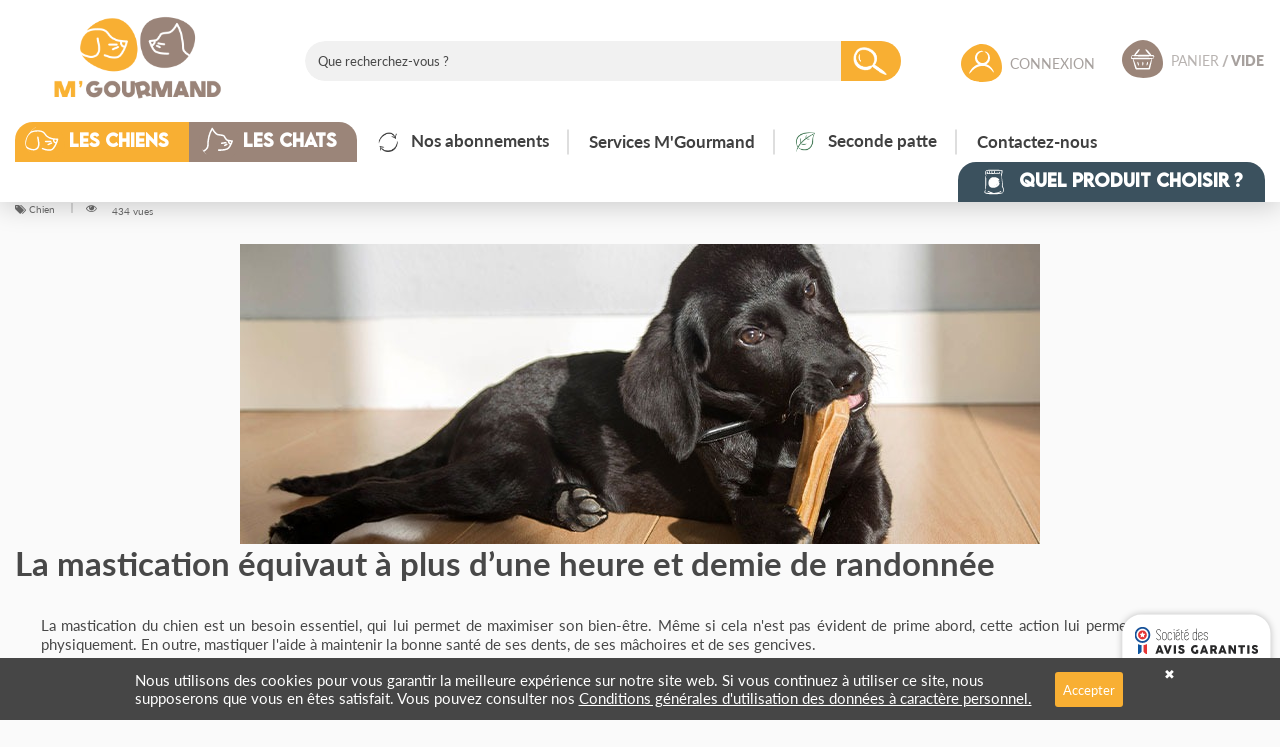

--- FILE ---
content_type: text/html; charset=utf-8
request_url: https://www.m-gourmand.com/blog/chien/mastication-du-chien
body_size: 16929
content:
<!doctype html>
<html lang="fr">

<head>
    
        
    <meta charset="utf-8">


    <meta http-equiv="x-ua-compatible" content="ie=edge">



<link rel="canonical" href="https://www.m-gourmand.com/blog/chien/mastication-du-chien">
 
    <title>
     La mastication du chien | M&#039;Gourmand - M&#039;Gourmand
    </title> 
    <meta name="description" content=" La mastication du chien est un besoin essentiel, qui lui permet de maximiser son bien-être. Même si cela n&#039;est pas évident de prime abord, cette action lui permet de se dépenser physiquement."> 
    <meta name="keywords" content="">    


    
                    <link rel="alternate" href="https://www.m-gourmand.com/module/ph_simpleblog/module-ph_simpleblog-single?sb_category=chien&amp;rewrite=mastication-du-chien" hreflang="fr">
            



    <meta property="og:title" content="M&#039;Gourmand"/>
    <meta property="og:url" content="https://www.m-gourmand.com/blog/chien/mastication-du-chien"/>
    <meta property="og:site_name" content="M&#039;Gourmand"/>
    <meta property="og:description" content="">
    <meta property="og:type" content="website">

            <meta property="og:image" content="https://www.m-gourmand.com/img/moustache-gourmande-logo-1767623755.jpg" />
    




            <meta name="viewport" content="width=device-width, initial-scale=1">
    




    <link rel="icon" type="image/vnd.microsoft.icon" href="/img/favicon.ico?1767623755">
    <link rel="shortcut icon" type="image/x-icon" href="/img/favicon.ico?1767623755">
        


            <link href="https://fonts.googleapis.com/css?family=Raleway:400,700" rel="stylesheet">
        



    <script type="application/ld+json">

{
"@context": "https://schema.org",
"@type": "Organization",
"url": "https://www.m-gourmand.com/",
"name": "M&#039;Gourmand",
"logo": "/img/moustache-gourmande-logo-1767623755.jpg",
"@id": "#store-organization"
}

</script>





      <link rel="stylesheet" href="https://www.m-gourmand.com/themes/warehouse-child/assets/cache/theme-520311370.css" type="text/css" media="all">




    

  <script type="text/javascript">
        var LS_Meta = {"v":"6.6.9"};
        var PAYPLUG_DOMAIN = "https:\/\/secure.payplug.com";
        var elementorFrontendConfig = {"isEditMode":"","stretchedSectionContainer":"","is_rtl":""};
        var iqitTheme = {"rm_sticky":"0","rm_breakpoint":0,"op_preloader":"0","cart_style":"floating","cart_confirmation":"open","h_layout":"1","f_fixed":"","f_layout":"2","h_absolute":"0","h_sticky":"header","hw_width":"inherit","h_search_type":"full","pl_lazyload":true,"pl_infinity":false,"pl_rollover":true,"pl_crsl_autoplay":false,"pl_slider_ld":6,"pl_slider_d":4,"pl_slider_t":3,"pl_slider_p":2,"pp_thumbs":"leftd","pp_zoom":"modalzoom","pp_tabs":"tabh"};
        var iqitcountdown_days = "d.";
        var iqitfdc_from = 69;
        var iqitmegamenu = {"sticky":"false","containerSelector":"#wrapper > .container"};
        var iqitreviews = [];
        var is_required_label = " est requis";
        var is_sandbox_mode = false;
        var lineven_rlp = {"datas":{"refresh_mode":"NOTHING","refresh_delay":"300","partners_reviews_module":false,"partners_reviews_module_grade_url":""},"id":"102","name":"relatedproducts","is_test_mode":0,"ajax":[],"urls":{"service_dispatcher_url":"https:\/\/www.m-gourmand.com\/module\/relatedproducts\/servicedispatcher","service_dispatcher_ssl_url":"https:\/\/www.m-gourmand.com\/module\/relatedproducts\/servicedispatcher","short_url":"modules\/relatedproducts\/","base_url":"\/modules\/relatedproducts\/","css_url":"\/modules\/relatedproducts\/views\/css\/","cart_url":"https:\/\/www.m-gourmand.com\/panier?action=show","order_url":"https:\/\/www.m-gourmand.com\/commande"}};
        var module_name = "payplug";
        var payplug_ajax_url = "https:\/\/www.m-gourmand.com\/module\/payplug\/ajax";
        var ph_sharing_img = "https:\/\/www.m-gourmand.com\/modules\/ph_simpleblog\/featured\/3.jpg";
        var ph_sharing_name = "La mastication \u00e9quivaut \u00e0 plus d\u2019une heure et demie de randonn\u00e9e";
        var ph_sharing_url = "https:\/\/www.m-gourmand.com\/blog\/chien\/mastication-du-chien";
        var ph_simpleblog_ajax = "https:\/\/www.m-gourmand.com\/module\/ph_simpleblog\/ajax";
        var ph_simpleblog_token = "e074684d464d975086ac138fe65dc755";
        var pm_subscription = {"ps_version":"1.7","ajaxURL":"https:\/\/www.m-gourmand.com\/subscriptions\/ajax?rand=1769106982","usedTheme":"warehouse-child","is_guest":false,"staticToken":"e3c6917c328f8fef1937d5633e1d421a","haveSubscriptions":0,"memberCardState":0,"labels":{"renewDay":"Le %day_renew% du mois","paidNow":"Payer maintenant","extendValidity":"et prolonger la validit\u00e9 de votre carte jusqu'au","enableCard":"et activer votre carte jusqu'au","notAvailableForOrder":"Non disponible \u00e0 la vente","contentNotAvailableForOrder":"Ce produit n'est pas disponible \u00e0 la vente","areYouSure":"\u00cates-vous s\u00fbr(e) ?","confirm":"Confirmer","apply":"Appliquer","cancel":"Annuler","close":"Fermer","saved":"Enregistr\u00e9 !","errorOccured":"Une erreur s'est produite","missingFrequencyID":"La fr\u00e9quence est manquante","removingCard":"Suppression de la carte","loadingModalContent":"Chargement...","pay":"Proc\u00e9der au paiement","addToCart":"Ajouter au panier","addToNextDelivery":"Ajouter \u00e0 ma prochaine exp\u00e9dition","subscribe":"S'abonner","addToSubscriptions":"Ajouter aux abonnements","updateSubscription":"Mettre \u00e0 jour l'abonnement","addMemberCard":"Devenir membre","processMemberCard":"Ajouter la carte de membre"},"product":{"isAvailableForOrder":false,"isAdvancedPack":false,"subscriptionAllowed":false},"isMemberCardProduct":false,"onMainPage":false,"languageCode":"fr","loadingModal":true};
        var prestashop = {"cart":{"products":[],"totals":{"total":{"type":"total","label":"Total","amount":0,"value":"0,00\u00a0\u20ac"},"total_including_tax":{"type":"total","label":"Total TTC","amount":0,"value":"0,00\u00a0\u20ac"},"total_excluding_tax":{"type":"total","label":"Total HT :","amount":0,"value":"0,00\u00a0\u20ac"}},"subtotals":{"products":{"type":"products","label":"Sous-total","amount":0,"value":"0,00\u00a0\u20ac"},"discounts":null,"shipping":{"type":"shipping","label":"Livraison","amount":0,"value":"gratuit"},"tax":{"type":"tax","label":"Taxes incluses","amount":0,"value":"0,00\u00a0\u20ac"}},"products_count":0,"summary_string":"0 articles","vouchers":{"allowed":1,"added":[]},"discounts":[{"id_cart_rule":"1","id_customer":"0","date_from":"2020-05-01 00:00:00","date_to":"2035-01-01 00:00:00","description":"Offre de bienvenue : 10% sur votre premi\u00e8re commande. Offre limit\u00e9e \u00e0 une seule utilisation.","quantity":"471","quantity_per_user":"1","priority":"1","partial_use":"0","code":"BIENVENUE","minimum_amount":"0.00","minimum_amount_tax":"1","minimum_amount_currency":"1","minimum_amount_shipping":"0","country_restriction":"0","carrier_restriction":"0","group_restriction":"0","cart_rule_restriction":"1","product_restriction":"0","shop_restriction":"0","free_shipping":"0","reduction_percent":"10.00","reduction_amount":"0.00","reduction_tax":"1","reduction_currency":"1","reduction_product":"0","reduction_exclude_special":"0","gift_product":"0","gift_product_attribute":"0","highlight":"1","active":"1","date_add":"2020-05-04 17:23:27","date_upd":"2026-01-18 15:12:57","id_lang":"1","name":"Offre de Bienvenue","quantity_for_user":1}],"minimalPurchase":0,"minimalPurchaseRequired":""},"currency":{"name":"Euro","iso_code":"EUR","iso_code_num":"978","sign":"\u20ac"},"customer":{"lastname":null,"firstname":null,"email":null,"birthday":null,"newsletter":null,"newsletter_date_add":null,"optin":null,"website":null,"company":null,"siret":null,"ape":null,"is_logged":false,"gender":{"type":null,"name":null},"addresses":[]},"language":{"name":"Fran\u00e7ais (French)","iso_code":"fr","locale":"fr-FR","language_code":"fr","is_rtl":"0","date_format_lite":"d\/m\/Y","date_format_full":"d\/m\/Y H:i:s","id":1},"page":{"title":"","canonical":null,"meta":{"title":"M'Gourmand","description":"","keywords":"","robots":"index"},"page_name":"module-ph_simpleblog-single","body_classes":{"lang-fr":true,"lang-rtl":false,"country-FR":true,"currency-EUR":true,"layout-full-width":true,"page-module-ph_simpleblog-single":true,"tax-display-enabled":true},"admin_notifications":[]},"shop":{"name":"M'Gourmand","logo":"\/img\/moustache-gourmande-logo-1767623755.jpg","stores_icon":"\/img\/logo_stores.png","favicon":"\/img\/favicon.ico"},"urls":{"base_url":"https:\/\/www.m-gourmand.com\/","current_url":"https:\/\/www.m-gourmand.com\/blog\/chien\/mastication-du-chien","shop_domain_url":"https:\/\/www.m-gourmand.com","img_ps_url":"https:\/\/www.m-gourmand.com\/img\/","img_cat_url":"https:\/\/www.m-gourmand.com\/img\/c\/","img_lang_url":"https:\/\/www.m-gourmand.com\/img\/l\/","img_prod_url":"https:\/\/www.m-gourmand.com\/img\/p\/","img_manu_url":"https:\/\/www.m-gourmand.com\/img\/m\/","img_sup_url":"https:\/\/www.m-gourmand.com\/img\/su\/","img_ship_url":"https:\/\/www.m-gourmand.com\/img\/s\/","img_store_url":"https:\/\/www.m-gourmand.com\/img\/st\/","img_col_url":"https:\/\/www.m-gourmand.com\/img\/co\/","img_url":"https:\/\/www.m-gourmand.com\/themes\/warehouse-child\/assets\/img\/","css_url":"https:\/\/www.m-gourmand.com\/themes\/warehouse-child\/assets\/css\/","js_url":"https:\/\/www.m-gourmand.com\/themes\/warehouse-child\/assets\/js\/","pic_url":"https:\/\/www.m-gourmand.com\/upload\/","pages":{"address":"https:\/\/www.m-gourmand.com\/adresse","addresses":"https:\/\/www.m-gourmand.com\/adresses","authentication":"https:\/\/www.m-gourmand.com\/connexion","cart":"https:\/\/www.m-gourmand.com\/panier","category":"https:\/\/www.m-gourmand.com\/index.php?controller=category","cms":"https:\/\/www.m-gourmand.com\/index.php?controller=cms","contact":"https:\/\/www.m-gourmand.com\/index.php?controller=contact","discount":"https:\/\/www.m-gourmand.com\/reduction","guest_tracking":"https:\/\/www.m-gourmand.com\/suivi-commande-invite","history":"https:\/\/www.m-gourmand.com\/historique-commandes","identity":"https:\/\/www.m-gourmand.com\/identite","index":"https:\/\/www.m-gourmand.com\/","my_account":"https:\/\/www.m-gourmand.com\/mon-compte","order_confirmation":"https:\/\/www.m-gourmand.com\/confirmation-commande","order_detail":"https:\/\/www.m-gourmand.com\/index.php?controller=order-detail","order_follow":"https:\/\/www.m-gourmand.com\/suivi-commande","order":"https:\/\/www.m-gourmand.com\/commande","order_return":"https:\/\/www.m-gourmand.com\/index.php?controller=order-return","order_slip":"https:\/\/www.m-gourmand.com\/avoirs","pagenotfound":"https:\/\/www.m-gourmand.com\/page-introuvable","password":"https:\/\/www.m-gourmand.com\/recuperation-mot-de-passe","pdf_invoice":"https:\/\/www.m-gourmand.com\/index.php?controller=pdf-invoice","pdf_order_return":"https:\/\/www.m-gourmand.com\/index.php?controller=pdf-order-return","pdf_order_slip":"https:\/\/www.m-gourmand.com\/index.php?controller=pdf-order-slip","prices_drop":"https:\/\/www.m-gourmand.com\/index.php?controller=prices-drop","product":"https:\/\/www.m-gourmand.com\/index.php?controller=product","search":"https:\/\/www.m-gourmand.com\/recherche","sitemap":"https:\/\/www.m-gourmand.com\/plan du site","stores":"https:\/\/www.m-gourmand.com\/magasins","supplier":"https:\/\/www.m-gourmand.com\/index.php?controller=supplier","register":"https:\/\/www.m-gourmand.com\/connexion?create_account=1","order_login":"https:\/\/www.m-gourmand.com\/commande?login=1"},"alternative_langs":{"fr":"https:\/\/www.m-gourmand.com\/module\/ph_simpleblog\/module-ph_simpleblog-single?sb_category=chien&rewrite=mastication-du-chien"},"theme_assets":"\/themes\/warehouse-child\/assets\/","actions":{"logout":"https:\/\/www.m-gourmand.com\/?mylogout="},"no_picture_image":{"bySize":{"small_default":{"url":"https:\/\/www.m-gourmand.com\/img\/p\/fr-default-small_default.jpg","width":98,"height":127},"cart_default":{"url":"https:\/\/www.m-gourmand.com\/img\/p\/fr-default-cart_default.jpg","width":125,"height":162},"home_default":{"url":"https:\/\/www.m-gourmand.com\/img\/p\/fr-default-home_default.jpg","width":236,"height":305},"large_default":{"url":"https:\/\/www.m-gourmand.com\/img\/p\/fr-default-large_default.jpg","width":381,"height":492},"medium_default":{"url":"https:\/\/www.m-gourmand.com\/img\/p\/fr-default-medium_default.jpg","width":452,"height":584},"thickbox_default":{"url":"https:\/\/www.m-gourmand.com\/img\/p\/fr-default-thickbox_default.jpg","width":1100,"height":1422}},"small":{"url":"https:\/\/www.m-gourmand.com\/img\/p\/fr-default-small_default.jpg","width":98,"height":127},"medium":{"url":"https:\/\/www.m-gourmand.com\/img\/p\/fr-default-large_default.jpg","width":381,"height":492},"large":{"url":"https:\/\/www.m-gourmand.com\/img\/p\/fr-default-thickbox_default.jpg","width":1100,"height":1422},"legend":""}},"configuration":{"display_taxes_label":true,"display_prices_tax_incl":true,"is_catalog":false,"show_prices":true,"opt_in":{"partner":true},"quantity_discount":{"type":"discount","label":"Remise"},"voucher_enabled":1,"return_enabled":0},"field_required":[],"breadcrumb":{"links":[{"title":"Accueil","url":"https:\/\/www.m-gourmand.com\/"},{"title":"Blog","url":"https:\/\/www.m-gourmand.com\/blog"},{"title":"Chien","url":"https:\/\/www.m-gourmand.com\/blog\/chien"},{"title":"La mastication \u00e9quivaut \u00e0 plus d\u2019une heure et demie de randonn\u00e9e","url":"https:\/\/www.m-gourmand.com\/blog\/chien\/mastication-du-chien"}],"count":4},"link":{"protocol_link":"https:\/\/","protocol_content":"https:\/\/"},"time":1769106982,"static_token":"e3c6917c328f8fef1937d5633e1d421a","token":"4635cea002494f1251fd6b3644c2d26b"};
        var prestashopFacebookAjaxController = "https:\/\/www.m-gourmand.com\/module\/ps_facebook\/Ajax";
        var psemailsubscription_subscription = "https:\/\/www.m-gourmand.com\/module\/ps_emailsubscription\/subscription";
      </script>



    <!-- emarketing start -->




<!-- emarketing end --><meta property="og:url" content="https://www.m-gourmand.com/blog/chien/mastication-du-chien" />
<meta property="og:title" content="La mastication équivaut à plus d’une heure et demie de randonnée" />
<meta property="og:type" content="article" />
<meta property="og:site_name" content="M&#039;Gourmand" />
<meta property="og:description" content="La mastication du chien est un besoin essentiel, qui lui permet de maximiser son bien-être. Même si cela n&#039;est pas évident de prime abord, cette action lui permet de se dépenser physiquement. En outre, mastiquer l&#039;aide à maintenir la bonne santé de ses dents, de ses mâchoires et de ses gencives." />
<meta property="og:image" content="https://www.m-gourmand.com/modules/ph_simpleblog/featured/3.jpg" />
<meta property="fb:admins" content="0"/>
<meta property="fb:app_id" content="0"/><script type="text/javascript" style="display: none">
	//Common vars
    var apc_link = "https://www.m-gourmand.com/module/advancedpopupcreator/popup";
    var apc_token = "e3c6917c328f8fef1937d5633e1d421a";
    var apc_product = "0";
    var apc_category = "0";
    var apc_supplier = "0";
    var apc_manufacturer = "0";
    var apc_cms = "";
    var apc_controller = "moduleph_simpleblogsingle";
</script>
<script type="text/javascript">
	    var dc_zoomWindowWidth = 550;
    var dc_zoomWindowHeight = 711;
		function zoomspe(id)
		{ 
			$("#img_id_combi_" + id).elevateZoom({ 
				zoomWindowPosition: 2,
				"z-index": 999,
				easing : true,
				zoomWindowWidth:550,
				zoomWindowHeight:711
				});
		} 
	
	function produit_to_cart_ajax_off(id_product, ipa, callerElement)
	{ 
		document.location = "https://www.m-gourmand.com/panier?add=1&id_product=" + id_product + "&id_product_attribute=" + ipa + "&qty=" + document.getElementById('qty_' + ipa).value;
	}
    

    function d_c_selector(id_product)
    {
        var list_ids = document.getElementById("list_ids_" + id_product).value;
        var longueur = list_ids.length;
        list_ids = list_ids.substring(0, longueur - 1);
        var ids = list_ids.split('|');
        for (var j = 0; j < document.getElementsByClassName("combi_" + id_product).length; j++)
            if(document.getElementsByClassName("combi_" + id_product)[j])
                document.getElementsByClassName("combi_" + id_product)[j].style.display = "table-row";
        for(var i=0; i<ids.length; i++) {
            if( document.getElementById(ids[i]).checked) {
            } else {
                for(var j = 0; j < document.getElementsByClassName(ids[i]).length; j++)
                    if(document.getElementsByClassName(ids[i])[j])
                        document.getElementsByClassName(ids[i])[j].style.display = "none";
            }
        }
    }
    function d_c_selector_small(id_product)
    {
        var list_ids = document.getElementById("list_ids_small_" + id_product).value;
        var longueur = list_ids.length;
        list_ids = list_ids.substring(0, longueur - 1);
        var ids = list_ids.split('|');
        for (var j = 0; j < document.getElementsByClassName("combi_small_" + id_product).length; j++)
            if(document.getElementsByClassName("combi_small_" + id_product)[j])
                document.getElementsByClassName("combi_small_" + id_product)[j].style.display = "table-row";
        for(var i=0; i<ids.length; i++) {
            if(document.getElementById(ids[i]).checked)  {
            } else {
                for(var j = 0; j < document.getElementsByClassName(ids[i]).length; j++)
                    if(document.getElementsByClassName(ids[i])[j])
                        document.getElementsByClassName(ids[i])[j].style.display = "none";
            }
        }
    }
</script>    <meta name="generator" content="Powered by Creative Slider 6.6.9 - Multi-Purpose, Responsive, Parallax, Mobile-Friendly Slider Module for PrestaShop." />
  <script async src="https://www.googletagmanager.com/gtag/js?id=G-72RSB3WQXG"></script>
  <script>
    window.dataLayer = window.dataLayer || [];
    function gtag(){dataLayer.push(arguments);}
    gtag('js', new Date());
    gtag(
      'config',
      'G-72RSB3WQXG',
      {
        'debug_mode':false
                              }
    );
  </script>

 <script type="text/javascript">
          document.addEventListener('DOMContentLoaded', function() {
        $('article[data-id-product="26"] a.quick-view').on(
                "click",
                function() {
                    gtag("event", "select_item", {"send_to":"G-72RSB3WQXG","items":{"item_id":26,"item_name":"Bubi Snack Lovelies 300g - Bubimex","quantity":1,"price":5.4,"currency":"EUR","index":0,"item_brand":"Bubimex","item_category":"friandises","item_list_id":"single","item_variant":""}})
                });$('article[data-id-product="29"] a.quick-view').on(
                "click",
                function() {
                    gtag("event", "select_item", {"send_to":"G-72RSB3WQXG","items":{"item_id":29,"item_name":"Dental ball Chien - Bubimex","quantity":1,"price":6.3,"currency":"EUR","index":1,"item_brand":"Bubimex","item_category":"balle-et-frisbee","item_list_id":"single","item_variant":""}})
                });$('article[data-id-product="30"] a.quick-view').on(
                "click",
                function() {
                    gtag("event", "select_item", {"send_to":"G-72RSB3WQXG","items":{"item_id":30,"item_name":"Herbe à chat 100g - Bubimex","quantity":1,"price":2.99,"currency":"EUR","index":2,"item_brand":"Bubimex","item_category":"complement-nutritionnel","item_list_id":"single","item_variant":""}})
                });$('article[data-id-product="31"] a.quick-view').on(
                "click",
                function() {
                    gtag("event", "select_item", {"send_to":"G-72RSB3WQXG","items":{"item_id":31,"item_name":"Plaque Destructor - Bubimex","quantity":1,"price":12.2,"currency":"EUR","index":3,"item_brand":"Bubimex","item_category":"bucco-dentaire","item_list_id":"single","item_variant":""}})
                });$('article[data-id-product="33"] a.quick-view').on(
                "click",
                function() {
                    gtag("event", "select_item", {"send_to":"G-72RSB3WQXG","items":{"item_id":33,"item_name":"Croquettes Chien Belcando Puppy à la Volaille Sans Céréale","quantity":1,"price":33.8,"currency":"EUR","index":4,"item_brand":"Belcando","item_category":"belcando","item_list_id":"single","item_variant":""}})
                });$('article[data-id-product="39"] a.quick-view').on(
                "click",
                function() {
                    gtag("event", "select_item", {"send_to":"G-72RSB3WQXG","items":{"item_id":39,"item_name":"Biscuits Chien Mini Duo - Bubimex","quantity":1,"price":5.45,"currency":"EUR","index":5,"item_brand":"Bubimex","item_category":"friandises","item_list_id":"single","item_variant":""}})
                });$('article[data-id-product="41"] a.quick-view').on(
                "click",
                function() {
                    gtag("event", "select_item", {"send_to":"G-72RSB3WQXG","items":{"item_id":41,"item_name":"Croquettes Chien Belcando Adult Dinner","quantity":1,"price":61.5,"currency":"EUR","index":6,"item_brand":"Belcando","item_category":"belcando","item_list_id":"single","item_variant":""}})
                });$('article[data-id-product="44"] a.quick-view').on(
                "click",
                function() {
                    gtag("event", "select_item", {"send_to":"G-72RSB3WQXG","items":{"item_id":44,"item_name":"Croquettes Chien Belcando Adult Light","quantity":1,"price":68.15,"currency":"EUR","index":7,"item_brand":"Belcando","item_category":"belcando","item_list_id":"single","item_variant":""}})
                });
      });
    </script>

<link href="//fonts.googleapis.com/css?family=Open+Sans:600,400,400i|Oswald:700" rel="stylesheet" type="text/css" media="all">

 
<script type="text/javascript">
    var agSiteId="12136";
</script>
<script src="https://www.societe-des-avis-garantis.fr/wp-content/plugins/ag-core/widgets/JsWidget.js" type="text/javascript"></script>






    
    </head>

<body id="module-ph_simpleblog-single" class="lang-fr country-fr currency-eur layout-full-width page-module-ph-simpleblog-single tax-display-enabled body-desktop-header-style-w-1">


    
<div id="fb-root"></div><script>(function(d, s, id) {var js, fjs = d.getElementsByTagName(s)[0];if (d.getElementById(id)) return;js = d.createElement(s); js.id = id;js.src = 'https://connect.facebook.net/fr_FR/sdk.js#xfbml=1&version=v3.2&appId=&autoLogAppEvents=1';fjs.parentNode.insertBefore(js, fjs);}(document, 'script', 'facebook-jssdk'));</script>

<main id="main-page-content"  >
    
            

    <header id="header" class="desktop-header-style-w-1">
        
            
 <!--

    <div class="header-banner">
        
    </div>




            <nav class="header-nav">
        <div class="container">
    
        
                        </div>
            </nav>
        
-->


    <div id="desktop-header" class="desktop-header-style-1">
                    
<div class="header-top">
    <div id="desktop-header-container" class="container">
        <div class="row align-items-center">
                            <div class="col col-auto col-header-left">
                    <div id="desktop_logo">
                        <h1>
                            <a href="https://www.m-gourmand.com/" accesskey="1" title="M'Gourmand, l'animalerie en ligne pour chiens et chats">
                                <img class="logo img-fluid"
                                    src="/img/moustache-gourmande-logo-1767623755.jpg"                                     alt="M&#039;Gourmand">
                            </a>
                        </h1>
                    </div>
                    
                </div>
                <div class="col col-header-center">
                                        <!-- Block search module TOP -->

<!-- Block search module TOP -->
<div id="search_widget" class="search-widget" data-search-controller-url="//www.m-gourmand.com/recherche">
    <form method="get" action="//www.m-gourmand.com/recherche">
        <input type="hidden" name="controller" value="search">
        <div class="input-group">
            <input type="text" name="s" value="" data-all-text="Voir tous les résultats"
                   placeholder="Que recherchez-vous ?" class="form-control form-search-control" />
            <button type="submit" class="search-btn">
                <i class="fa fa-search"></i>
            </button>
        </div>
    </form>
</div>
<!-- /Block search module TOP -->

<!-- /Block search module TOP -->


                    
                </div>
                        <div class="col col-auto col-header-right text-right">
                                    
                                            <div id="ps-shoppingcart-wrapper">
    <div id="ps-shoppingcart"
         class="header-cart-default ps-shoppingcart dropdown">
        <div id="blockcart" class="blockcart cart-preview"
     data-refresh-url="//www.m-gourmand.com/module/ps_shoppingcart/ajax">
    <a id="cart-toogle" class="cart-toogle header-btn header-cart-btn" data-toggle="dropdown" data-display="static">
        <i class="fa fa-shopping-bag fa-fw icon" aria-hidden="true"><span class="cart-products-count-btn">0</span></i>
        <span class="info-wrapper">
            <span class="title">Panier</span>
            <span class="cart-toggle-details">
            <span class="text-faded cart-separator"> / </span>
                            Vide
                        </span>
            </span>
    </a>
    <div id="_desktop_blockcart-content" class="dropdown-menu-custom dropdown-menu">
    <div id="blockcart-content" class="blockcart-content" >
        <div class="cart-title">
            <span class="modal-title">Your cart</span>
            <button type="button" id="js-cart-close" class="close">
                <span>×</span>
            </button>
            <hr>
        </div>
                    <span class="no-items">Il n&#039;y a plus d&#039;article dans votre panier</span>
            </div>
</div></div>




    </div>
</div>

                                        
                                
                <div id="user_info">
            <a
                href="https://www.m-gourmand.com/mon-compte"
                title="Identifiez-vous"
                rel="nofollow"
        ><i class="fa fa-user" aria-hidden="true"></i>
            <span>Connexion</span>
        </a>
    </div>

                
                
            </div>
            <div class="col-12">
                <div class="row">
                    
                </div>
            </div>
        </div>
    </div>
</div>
<div class="container iqit-megamenu-container"><div id="iqitmegamenu-wrapper" class="iqitmegamenu-wrapper iqitmegamenu-all">
    <div class="container container-iqitmegamenu">
        <div id="iqitmegamenu-horizontal" class="iqitmegamenu  clearfix" role="navigation">
            
            
            <nav id="cbp-hrmenu" class="cbp-hrmenu cbp-horizontal cbp-hrsub-narrow">
                <ul>
                                            <li id="cbp-hrmenu-tab-8" class="cbp-hrmenu-tab cbp-hrmenu-tab-8  cbp-has-submeu">
                            <a role="button" class="cbp-empty-mlink nav-link">

                                    <span class="cbp-tab-title"> <i class="icon fa fa-500px cbp-mainlink-icon"></i>
                                        Les chiens <i class="fa fa-angle-down cbp-submenu-aindicator"></i></span>
                                                                    </a>
                                                                    <div class="cbp-hrsub col-12">
                                        <div class="cbp-hrsub-inner">
                                            <div class="container iqitmegamenu-submenu-container">
                                                
                                                                                                                                                                        




<div class="row menu_row menu-element  first_rows menu-element-id-1">
                

                                                




    <div class="col-5 cbp-menu-column cbp-menu-element menu-element-id-2 ">
        <div class="cbp-menu-column-inner">
                        
                
                
                                                                    <img src="/img/cms/Images diverses/dog_bed.jpg" class="img-fluid cbp-banner-image"
                             alt="dog in bed"                                 width="5291" height="3527" />
                                            
                
            

            
            </div>    </div>
                                    




    <div class="col-2 cbp-menu-column cbp-menu-element menu-element-id-3 ">
        <div class="cbp-menu-column-inner">
                        
                                                            <span class="cbp-column-title nav-link transition-300">A ne pas manquer </span>
                                    
                
                    
                                                    <ul class="cbp-links cbp-category-tree">
                                                                                                            <li >
                                            <div class="cbp-category-link-w">
                                                <a href="https://www.m-gourmand.com/12-promotions">Promotions</a>

                                                                                            </div>
                                        </li>
                                                                                                                                                <li >
                                            <div class="cbp-category-link-w">
                                                <a href="https://www.m-gourmand.com/17-dluo-courte">DLUO courte</a>

                                                                                            </div>
                                        </li>
                                                                                                                                                <li >
                                            <div class="cbp-category-link-w">
                                                <a href="https://www.m-gourmand.com/15-nouveaute">Nouveauté</a>

                                                                                            </div>
                                        </li>
                                                                                                </ul>
                                            
                
            

            
            </div>    </div>
                                    




    <div class="col-2 cbp-menu-column cbp-menu-element menu-element-id-5 ">
        <div class="cbp-menu-column-inner">
                        
                                                            <span class="cbp-column-title nav-link transition-300">Catégories </span>
                                    
                
                    
                                                    <ul class="cbp-links cbp-category-tree">
                                                                                                            <li class="cbp-hrsub-haslevel2">
                                            <div class="cbp-category-link-w">
                                                <a href="https://www.m-gourmand.com/20-croquettes-chien">Croquettes chien</a>

                                                                                                    
    <ul class="cbp-hrsub-level2"><li ><div class="cbp-category-link-w"><a href="https://www.m-gourmand.com/53-yuccana">Yuccana</a></div></li><li ><div class="cbp-category-link-w"><a href="https://www.m-gourmand.com/60-bewi-dog-">Bewi dog</a></div></li><li ><div class="cbp-category-link-w"><a href="https://www.m-gourmand.com/56-belcando">Belcando</a></div></li><li ><div class="cbp-category-link-w"><a href="https://www.m-gourmand.com/61-profine">Profine</a></div></li><li ><div class="cbp-category-link-w"><a href="https://www.m-gourmand.com/109-dogland">Dogland</a></div></li><li ><div class="cbp-category-link-w"><a href="https://www.m-gourmand.com/58-summit-10">Summit 10</a></div></li><li ><div class="cbp-category-link-w"><a href="https://www.m-gourmand.com/50-crunchy">Crunchy</a></div></li><li  class="cbp-hrsub-haslevel3" ><div class="cbp-category-link-w"><a href="https://www.m-gourmand.com/124-ownat">Ownat</a>
    <ul class="cbp-hrsub-level2 cbp-hrsub-level3"><li ><div class="cbp-category-link-w"><a href="https://www.m-gourmand.com/128-ownat-classic-chien">Classic</a></div></li><li ><div class="cbp-category-link-w"><a href="https://www.m-gourmand.com/129-just-grain-free-chien">Just (Grain Free)</a></div></li><li ><div class="cbp-category-link-w"><a href="https://www.m-gourmand.com/130-prime-grain-free-chien">Prime (Grain Free)</a></div></li><li ><div class="cbp-category-link-w"><a href="https://www.m-gourmand.com/131-hypoallergenic-grain-free-chien">Hypoallergenic (Grain Free)</a></div></li></ul>
</div></li><li ><div class="cbp-category-link-w"><a href="https://www.m-gourmand.com/139-divinus">Divinus</a></div></li></ul>

                                                                                            </div>
                                        </li>
                                                                                                                                                <li class="cbp-hrsub-haslevel2">
                                            <div class="cbp-category-link-w">
                                                <a href="https://www.m-gourmand.com/22-alimentation-humide">Alimentation humide</a>

                                                                                                    
    <ul class="cbp-hrsub-level2"><li ><div class="cbp-category-link-w"><a href="https://www.m-gourmand.com/67-belcando">Belcando</a></div></li><li ><div class="cbp-category-link-w"><a href="https://www.m-gourmand.com/121-bewi-dog">Bewi Dog</a></div></li><li ><div class="cbp-category-link-w"><a href="https://www.m-gourmand.com/134-ownat-wetline">Ownat Wetline</a></div></li><li ><div class="cbp-category-link-w"><a href="https://www.m-gourmand.com/145-bubimex">Bubimex</a></div></li></ul>

                                                                                            </div>
                                        </li>
                                                                                                                                                <li class="cbp-hrsub-haslevel2">
                                            <div class="cbp-category-link-w">
                                                <a href="https://www.m-gourmand.com/23-friandises-et-complements">Friandises et compléments</a>

                                                                                                    
    <ul class="cbp-hrsub-level2"><li ><div class="cbp-category-link-w"><a href="https://www.m-gourmand.com/49-friandises">Friandises</a></div></li><li ><div class="cbp-category-link-w"><a href="https://www.m-gourmand.com/68-complement-nutritionnel">Complément nutritionnel</a></div></li><li ><div class="cbp-category-link-w"><a href="https://www.m-gourmand.com/69-os-a-macher">Os à mâcher</a></div></li><li ><div class="cbp-category-link-w"><a href="https://www.m-gourmand.com/70-hygiene-bucco-dentaire">Hygiène Bucco-dentaire</a></div></li></ul>

                                                                                            </div>
                                        </li>
                                                                                                                                                <li class="cbp-hrsub-haslevel2">
                                            <div class="cbp-category-link-w">
                                                <a href="https://www.m-gourmand.com/24-soin-et-hygiene">Soin et Hygiène</a>

                                                                                                    
    <ul class="cbp-hrsub-level2"><li ><div class="cbp-category-link-w"><a href="https://www.m-gourmand.com/55-bucco-dentaire">Bucco dentaire</a></div></li><li ><div class="cbp-category-link-w"><a href="https://www.m-gourmand.com/71-brosse">Brosse</a></div></li><li ><div class="cbp-category-link-w"><a href="https://www.m-gourmand.com/72-shampooinglotion">Shampooing&amp;lotion</a></div></li><li ><div class="cbp-category-link-w"><a href="https://www.m-gourmand.com/73-antiparasitaires">Antiparasitaires</a></div></li><li ><div class="cbp-category-link-w"><a href="https://www.m-gourmand.com/74-hygiene-de-l-environnement-">Hygiène de l&#039;environnement</a></div></li><li ><div class="cbp-category-link-w"><a href="https://www.m-gourmand.com/75-soin-yeuxoreillescoussinets">Soin Yeux/Oreilles/coussinets</a></div></li></ul>

                                                                                            </div>
                                        </li>
                                                                                                                                                <li class="cbp-hrsub-haslevel2">
                                            <div class="cbp-category-link-w">
                                                <a href="https://www.m-gourmand.com/25-comportement-et-education">Comportement et éducation</a>

                                                                                                    
    <ul class="cbp-hrsub-level2"><li ><div class="cbp-category-link-w"><a href="https://www.m-gourmand.com/76-anti-stressanxiete">Anti-stress/anxiété</a></div></li><li ><div class="cbp-category-link-w"><a href="https://www.m-gourmand.com/78-anti-aboiement">Anti-aboiement</a></div></li><li ><div class="cbp-category-link-w"><a href="https://www.m-gourmand.com/79-anti-fugue">Anti-fugue</a></div></li><li ><div class="cbp-category-link-w"><a href="https://www.m-gourmand.com/80-educationdressage">Education&amp;dressage</a></div></li><li ><div class="cbp-category-link-w"><a href="https://www.m-gourmand.com/119-museliere">Muselière</a></div></li></ul>

                                                                                            </div>
                                        </li>
                                                                                                                                                <li >
                                            <div class="cbp-category-link-w">
                                                <a href="https://www.m-gourmand.com/26-couchage-pour-chien">Couchage pour chien</a>

                                                                                            </div>
                                        </li>
                                                                                                                                                <li class="cbp-hrsub-haslevel2">
                                            <div class="cbp-category-link-w">
                                                <a href="https://www.m-gourmand.com/27-jouet-pour-chien">Jouet pour chien</a>

                                                                                                    
    <ul class="cbp-hrsub-level2"><li ><div class="cbp-category-link-w"><a href="https://www.m-gourmand.com/51-balle-et-frisbee">Balle et Frisbee</a></div></li><li ><div class="cbp-category-link-w"><a href="https://www.m-gourmand.com/82-jouet-a-macher">Jouet à mâcher</a></div></li><li ><div class="cbp-category-link-w"><a href="https://www.m-gourmand.com/83-peluche">Peluche</a></div></li><li ><div class="cbp-category-link-w"><a href="https://www.m-gourmand.com/84-jouet-educatif">Jouet éducatif</a></div></li><li ><div class="cbp-category-link-w"><a href="https://www.m-gourmand.com/85-jouet-sonore">Jouet sonore</a></div></li></ul>

                                                                                            </div>
                                        </li>
                                                                                                </ul>
                                            
                
            

            
            </div>    </div>
                                    




    <div class="col-3 cbp-menu-column cbp-menu-element menu-element-id-10 ">
        <div class="cbp-menu-column-inner">
                        
                
                
                    
                                                    <ul class="cbp-links cbp-category-tree">
                                                                                                            <li >
                                            <div class="cbp-category-link-w">
                                                <a href="https://www.m-gourmand.com/28-gamelle-distributeur-et-fontaine">Gamelle, distributeur et fontaine</a>

                                                                                            </div>
                                        </li>
                                                                                                                                                <li >
                                            <div class="cbp-category-link-w">
                                                <a href="https://www.m-gourmand.com/29-securite-et-protection">Sécurité et protection</a>

                                                                                            </div>
                                        </li>
                                                                                                                                                <li >
                                            <div class="cbp-category-link-w">
                                                <a href="https://www.m-gourmand.com/30-cage-et-caisse-de-transport">Cage et caisse de transport</a>

                                                                                            </div>
                                        </li>
                                                                                                                                                <li >
                                            <div class="cbp-category-link-w">
                                                <a href="https://www.m-gourmand.com/31-chenil-parc-et-niche-pour-chien">Chenil, parc et niche pour chien</a>

                                                                                            </div>
                                        </li>
                                                                                                                                                <li >
                                            <div class="cbp-category-link-w">
                                                <a href="https://www.m-gourmand.com/110-sellerie">Sellerie</a>

                                                                                            </div>
                                        </li>
                                                                                                </ul>
                                            
                
            

            
            </div>    </div>
                            
                </div>
                                                                                                            
                                                                                            </div>
                                        </div>
                                    </div>
                                                        </li>
                                            <li id="cbp-hrmenu-tab-7" class="cbp-hrmenu-tab cbp-hrmenu-tab-7  cbp-has-submeu">
                            <a role="button" class="cbp-empty-mlink nav-link">

                                    <span class="cbp-tab-title"> <i class="icon fa fa-500px cbp-mainlink-icon"></i>
                                        Les chats <i class="fa fa-angle-down cbp-submenu-aindicator"></i></span>
                                                                    </a>
                                                                    <div class="cbp-hrsub col-12">
                                        <div class="cbp-hrsub-inner">
                                            <div class="container iqitmegamenu-submenu-container">
                                                
                                                                                                                                                                        




<div class="row menu_row menu-element  first_rows menu-element-id-1">
                

                                                




    <div class="col-5 cbp-menu-column cbp-menu-element menu-element-id-2 ">
        <div class="cbp-menu-column-inner">
                        
                
                
                                                                    <img src="/img/cms/Images diverses/bengale_blue-background.jpg" class="img-fluid cbp-banner-image"
                             alt="bengale-cat"                                 width="5322" height="3435" />
                                            
                
            

            
            </div>    </div>
                                    




    <div class="col-2 cbp-menu-column cbp-menu-element menu-element-id-3 ">
        <div class="cbp-menu-column-inner">
                        
                                                            <span class="cbp-column-title nav-link transition-300">A ne pas manquer </span>
                                    
                
                    
                                                    <ul class="cbp-links cbp-category-tree">
                                                                                                            <li >
                                            <div class="cbp-category-link-w">
                                                <a href="https://www.m-gourmand.com/13-promotions">Promotions</a>

                                                                                            </div>
                                        </li>
                                                                                                                                                <li >
                                            <div class="cbp-category-link-w">
                                                <a href="https://www.m-gourmand.com/14-nouveaute">Nouveauté</a>

                                                                                            </div>
                                        </li>
                                                                                                                                                                                                                                        </ul>
                                            
                
            

            
            </div>    </div>
                                    




    <div class="col-2 cbp-menu-column cbp-menu-element menu-element-id-5 ">
        <div class="cbp-menu-column-inner">
                        
                                                            <span class="cbp-column-title nav-link transition-300">Catégories </span>
                                    
                
                    
                                                    <ul class="cbp-links cbp-category-tree">
                                                                                                            <li class="cbp-hrsub-haslevel2">
                                            <div class="cbp-category-link-w">
                                                <a href="https://www.m-gourmand.com/33-croquettes-chat">Croquettes chat</a>

                                                                                                    
    <ul class="cbp-hrsub-level2"><li ><div class="cbp-category-link-w"><a href="https://www.m-gourmand.com/54-yuccana">Yuccana</a></div></li><li ><div class="cbp-category-link-w"><a href="https://www.m-gourmand.com/89-bewi-cat">Bewi cat</a></div></li><li ><div class="cbp-category-link-w"><a href="https://www.m-gourmand.com/88-leonardo">Leonardo</a></div></li><li ><div class="cbp-category-link-w"><a href="https://www.m-gourmand.com/86-summit-10">Summit 10</a></div></li><li ><div class="cbp-category-link-w"><a href="https://www.m-gourmand.com/48-crunchy">Crunchy</a></div></li><li  class="cbp-hrsub-haslevel3" ><div class="cbp-category-link-w"><a href="https://www.m-gourmand.com/125-ownat">Ownat</a>
    <ul class="cbp-hrsub-level2 cbp-hrsub-level3"><li ><div class="cbp-category-link-w"><a href="https://www.m-gourmand.com/126-ownat-classic-chat">Classic</a></div></li><li ><div class="cbp-category-link-w"><a href="https://www.m-gourmand.com/127-just-grain-free-chat">Just (Grain Free)</a></div></li></ul>
</div></li><li ><div class="cbp-category-link-w"><a href="https://www.m-gourmand.com/140-divinus">Divinus</a></div></li></ul>

                                                                                            </div>
                                        </li>
                                                                                                                                                                                                                    <li class="cbp-hrsub-haslevel2">
                                            <div class="cbp-category-link-w">
                                                <a href="https://www.m-gourmand.com/35-alimentation-humide">Alimentation humide</a>

                                                                                                    
    <ul class="cbp-hrsub-level2"><li ><div class="cbp-category-link-w"><a href="https://www.m-gourmand.com/93-leonardo">Leonardo</a></div></li><li ><div class="cbp-category-link-w"><a href="https://www.m-gourmand.com/133-ownat-wetline">Ownat Wetline</a></div></li><li ><div class="cbp-category-link-w"><a href="https://www.m-gourmand.com/146-bubimex">Bubimex</a></div></li></ul>

                                                                                            </div>
                                        </li>
                                                                                                                                                <li class="cbp-hrsub-haslevel2">
                                            <div class="cbp-category-link-w">
                                                <a href="https://www.m-gourmand.com/36-friandises-et-complements">Friandises et compléments</a>

                                                                                                    
    <ul class="cbp-hrsub-level2"><li ><div class="cbp-category-link-w"><a href="https://www.m-gourmand.com/52-complement-nutritionnel">Complément nutritionnel</a></div></li><li ><div class="cbp-category-link-w"><a href="https://www.m-gourmand.com/94-friandises">Friandises</a></div></li><li ><div class="cbp-category-link-w"><a href="https://www.m-gourmand.com/95-hygiene-bucco-dentaire">Hygiène Bucco-dentaire</a></div></li></ul>

                                                                                            </div>
                                        </li>
                                                                                                                                                <li class="cbp-hrsub-haslevel2">
                                            <div class="cbp-category-link-w">
                                                <a href="https://www.m-gourmand.com/37-soin-et-hygiene">Soin et Hygiène</a>

                                                                                                    
    <ul class="cbp-hrsub-level2"><li ><div class="cbp-category-link-w"><a href="https://www.m-gourmand.com/97-shampooinglotion">Shampooing&amp;lotion</a></div></li><li ><div class="cbp-category-link-w"><a href="https://www.m-gourmand.com/98-antiparasitaires">Antiparasitaires</a></div></li><li ><div class="cbp-category-link-w"><a href="https://www.m-gourmand.com/99-hygiene-de-l-environnement-">Hygiène de l&#039;environnement</a></div></li><li ><div class="cbp-category-link-w"><a href="https://www.m-gourmand.com/100-soin-yeuxoreilles">Soin Yeux/Oreilles</a></div></li><li ><div class="cbp-category-link-w"><a href="https://www.m-gourmand.com/120-brosse">Brosse</a></div></li></ul>

                                                                                            </div>
                                        </li>
                                                                                                                                                <li class="cbp-hrsub-haslevel2">
                                            <div class="cbp-category-link-w">
                                                <a href="https://www.m-gourmand.com/38-comportement-et-education">Comportement et éducation</a>

                                                                                                    
    <ul class="cbp-hrsub-level2"><li ><div class="cbp-category-link-w"><a href="https://www.m-gourmand.com/101-anti-stressanxiete">Anti-stress/anxiété</a></div></li><li ><div class="cbp-category-link-w"><a href="https://www.m-gourmand.com/102-anti-fugue">Anti-fugue</a></div></li><li ><div class="cbp-category-link-w"><a href="https://www.m-gourmand.com/103-repulsifattractif">Répulsif/attractif</a></div></li></ul>

                                                                                            </div>
                                        </li>
                                                                                                                                                <li >
                                            <div class="cbp-category-link-w">
                                                <a href="https://www.m-gourmand.com/39-couchage-pour-chat">Couchage pour chat</a>

                                                                                            </div>
                                        </li>
                                                                                                                                                <li >
                                            <div class="cbp-category-link-w">
                                                <a href="https://www.m-gourmand.com/40-jouet-pour-chat">Jouet pour chat</a>

                                                                                            </div>
                                        </li>
                                                                                                </ul>
                                            
                
            

            
            </div>    </div>
                                    




    <div class="col-3 cbp-menu-column cbp-menu-element menu-element-id-9 ">
        <div class="cbp-menu-column-inner">
                        
                
                
                    
                                                    <ul class="cbp-links cbp-category-tree">
                                                                                                            <li >
                                            <div class="cbp-category-link-w">
                                                <a href="https://www.m-gourmand.com/41-gamelle-distributeur-et-fontaine">Gamelle, distributeur et fontaine</a>

                                                                                            </div>
                                        </li>
                                                                                                                                                <li class="cbp-hrsub-haslevel2">
                                            <div class="cbp-category-link-w">
                                                <a href="https://www.m-gourmand.com/42-litiere-et-compagnie">Litière et compagnie</a>

                                                                                                    
    <ul class="cbp-hrsub-level2"><li ><div class="cbp-category-link-w"><a href="https://www.m-gourmand.com/104-bac-a-litiere">Bac à litière</a></div></li><li ><div class="cbp-category-link-w"><a href="https://www.m-gourmand.com/105-accessoires-litieres">Accessoires litières</a></div></li><li ><div class="cbp-category-link-w"><a href="https://www.m-gourmand.com/106-litiere">Litière</a></div></li></ul>

                                                                                            </div>
                                        </li>
                                                                                                                                                <li class="cbp-hrsub-haslevel2">
                                            <div class="cbp-category-link-w">
                                                <a href="https://www.m-gourmand.com/43-arbre-a-chat-et-griffoir">Arbre à chat et griffoir</a>

                                                                                                    
    <ul class="cbp-hrsub-level2"><li ><div class="cbp-category-link-w"><a href="https://www.m-gourmand.com/107-arbre-a-chat">Arbre à chat</a></div></li><li ><div class="cbp-category-link-w"><a href="https://www.m-gourmand.com/108-griffoir">Griffoir</a></div></li></ul>

                                                                                            </div>
                                        </li>
                                                                                                                                                <li >
                                            <div class="cbp-category-link-w">
                                                <a href="https://www.m-gourmand.com/44-transport-du-chat">Transport du chat</a>

                                                                                            </div>
                                        </li>
                                                                                                                                                <li >
                                            <div class="cbp-category-link-w">
                                                <a href="https://www.m-gourmand.com/46-chatiere">Chatière</a>

                                                                                            </div>
                                        </li>
                                                                                                                                                <li >
                                            <div class="cbp-category-link-w">
                                                <a href="https://www.m-gourmand.com/114-sellerie">Sellerie</a>

                                                                                            </div>
                                        </li>
                                                                                                </ul>
                                            
                
            

            
            </div>    </div>
                            
                </div>
                                                                                                            
                                                                                            </div>
                                        </div>
                                    </div>
                                                        </li>
                                            <li id="cbp-hrmenu-tab-9" class="cbp-hrmenu-tab cbp-hrmenu-tab-9 ">
                            <a href="https://www.m-gourmand.com/informations/14-abonnements" class="nav-link" >

                                    <span class="cbp-tab-title">
                                         <img src="/img/cms/mou-icon-abo.png" alt="Nos abonnements" class="cbp-mainlink-iicon" />Nos abonnements</span>
                                                                    </a>
                                                        </li>
                                            <li id="cbp-hrmenu-tab-11" class="cbp-hrmenu-tab cbp-hrmenu-tab-11 ">
                            <a href="https://www.m-gourmand.com/informations/17-une-equipe-vous-accompagne-au-quotidien-m-gourmand" class="nav-link" >

                                    <span class="cbp-tab-title">
                                        Services M'Gourmand</span>
                                                                    </a>
                                                        </li>
                                            <li id="cbp-hrmenu-tab-13" class="cbp-hrmenu-tab cbp-hrmenu-tab-13 ">
                            <a href="https://www.m-gourmand.com/informations/37-seconde-patte" class="nav-link" >

                                    <span class="cbp-tab-title">
                                         <img src="/img/cms/mou-icon-feuille.png" alt="Seconde patte" class="cbp-mainlink-iicon" />Seconde patte</span>
                                                                    </a>
                                                        </li>
                                            <li id="cbp-hrmenu-tab-12" class="cbp-hrmenu-tab cbp-hrmenu-tab-12 ">
                            <a href="https://infos.m-gourmand.com/contact/" class="nav-link" >

                                    <span class="cbp-tab-title">
                                        Contactez-nous</span>
                                                                    </a>
                                                        </li>
                                            <li id="cbp-hrmenu-tab-14" class="cbp-hrmenu-tab cbp-hrmenu-tab-14 pull-right cbp-pulled-right ">
                            <a href="https://infos.m-gourmand.com/recommandation/" class="nav-link" >

                                    <span class="cbp-tab-title">
                                        Quel produit choisir ?</span>
                                                                    </a>
                                                        </li>
                                    </ul>
            </nav>
        </div>
    </div>
    <div id="sticky-cart-wrapper"></div>
</div>

<div id="_desktop_iqitmegamenu-mobile">
    <ul id="iqitmegamenu-mobile">
        



	
	<li><span class="mm-expand"><i class="fa fa-angle-down expand-icon" aria-hidden="true"></i><i class="fa fa-angle-up close-icon" aria-hidden="true"></i></span><a href="https://www.m-gourmand.com/10-les-chiens">Les chiens</a>
	<ul><li><a href="https://www.m-gourmand.com/12-promotions">Promotions</a></li><li><a href="https://www.m-gourmand.com/17-dluo-courte">DLUO courte</a></li><li><a href="https://www.m-gourmand.com/15-nouveaute">Nouveauté</a></li><li><span class="mm-expand"><i class="fa fa-angle-down expand-icon" aria-hidden="true"></i><i class="fa fa-angle-up close-icon" aria-hidden="true"></i></span><a href="https://www.m-gourmand.com/20-croquettes-chien">Croquettes chien</a>
	<ul><li><a href="https://www.m-gourmand.com/53-yuccana">Yuccana</a></li><li><a href="https://www.m-gourmand.com/60-bewi-dog-">Bewi dog</a></li><li><a href="https://www.m-gourmand.com/56-belcando">Belcando</a></li><li><a href="https://www.m-gourmand.com/61-profine">Profine</a></li><li><a href="https://www.m-gourmand.com/109-dogland">Dogland</a></li><li><a href="https://www.m-gourmand.com/58-summit-10">Summit 10</a></li><li><a href="https://www.m-gourmand.com/50-crunchy">Crunchy</a></li><li><a href="https://www.m-gourmand.com/124-ownat">Ownat</a></li><li><a href="https://www.m-gourmand.com/139-divinus">Divinus</a></li></ul></li><li><span class="mm-expand"><i class="fa fa-angle-down expand-icon" aria-hidden="true"></i><i class="fa fa-angle-up close-icon" aria-hidden="true"></i></span><a href="https://www.m-gourmand.com/22-alimentation-humide">Alimentation humide</a>
	<ul><li><a href="https://www.m-gourmand.com/67-belcando">Belcando</a></li><li><a href="https://www.m-gourmand.com/121-bewi-dog">Bewi Dog</a></li><li><a href="https://www.m-gourmand.com/134-ownat-wetline">Ownat Wetline</a></li><li><a href="https://www.m-gourmand.com/145-bubimex">Bubimex</a></li></ul></li><li><span class="mm-expand"><i class="fa fa-angle-down expand-icon" aria-hidden="true"></i><i class="fa fa-angle-up close-icon" aria-hidden="true"></i></span><a href="https://www.m-gourmand.com/23-friandises-et-complements">Friandises et compléments</a>
	<ul><li><a href="https://www.m-gourmand.com/49-friandises">Friandises</a></li><li><a href="https://www.m-gourmand.com/68-complement-nutritionnel">Complément nutritionnel</a></li><li><a href="https://www.m-gourmand.com/69-os-a-macher">Os à mâcher</a></li><li><a href="https://www.m-gourmand.com/70-hygiene-bucco-dentaire">Hygiène Bucco-dentaire</a></li></ul></li><li><span class="mm-expand"><i class="fa fa-angle-down expand-icon" aria-hidden="true"></i><i class="fa fa-angle-up close-icon" aria-hidden="true"></i></span><a href="https://www.m-gourmand.com/24-soin-et-hygiene">Soin et Hygiène</a>
	<ul><li><a href="https://www.m-gourmand.com/55-bucco-dentaire">Bucco dentaire</a></li><li><a href="https://www.m-gourmand.com/71-brosse">Brosse</a></li><li><a href="https://www.m-gourmand.com/72-shampooinglotion">Shampooing&amp;lotion</a></li><li><a href="https://www.m-gourmand.com/73-antiparasitaires">Antiparasitaires</a></li><li><a href="https://www.m-gourmand.com/74-hygiene-de-l-environnement-">Hygiène de l&#039;environnement</a></li><li><a href="https://www.m-gourmand.com/75-soin-yeuxoreillescoussinets">Soin Yeux/Oreilles/coussinets</a></li></ul></li><li><span class="mm-expand"><i class="fa fa-angle-down expand-icon" aria-hidden="true"></i><i class="fa fa-angle-up close-icon" aria-hidden="true"></i></span><a href="https://www.m-gourmand.com/25-comportement-et-education">Comportement et éducation</a>
	<ul><li><a href="https://www.m-gourmand.com/76-anti-stressanxiete">Anti-stress/anxiété</a></li><li><a href="https://www.m-gourmand.com/78-anti-aboiement">Anti-aboiement</a></li><li><a href="https://www.m-gourmand.com/79-anti-fugue">Anti-fugue</a></li><li><a href="https://www.m-gourmand.com/80-educationdressage">Education&amp;dressage</a></li><li><a href="https://www.m-gourmand.com/119-museliere">Muselière</a></li></ul></li><li><a href="https://www.m-gourmand.com/26-couchage-pour-chien">Couchage pour chien</a></li><li><span class="mm-expand"><i class="fa fa-angle-down expand-icon" aria-hidden="true"></i><i class="fa fa-angle-up close-icon" aria-hidden="true"></i></span><a href="https://www.m-gourmand.com/27-jouet-pour-chien">Jouet pour chien</a>
	<ul><li><a href="https://www.m-gourmand.com/51-balle-et-frisbee">Balle et Frisbee</a></li><li><a href="https://www.m-gourmand.com/82-jouet-a-macher">Jouet à mâcher</a></li><li><a href="https://www.m-gourmand.com/83-peluche">Peluche</a></li><li><a href="https://www.m-gourmand.com/84-jouet-educatif">Jouet éducatif</a></li><li><a href="https://www.m-gourmand.com/85-jouet-sonore">Jouet sonore</a></li></ul></li><li><a href="https://www.m-gourmand.com/28-gamelle-distributeur-et-fontaine">Gamelle, distributeur et fontaine</a></li><li><a href="https://www.m-gourmand.com/29-securite-et-protection">Sécurité et protection</a></li><li><a href="https://www.m-gourmand.com/30-cage-et-caisse-de-transport">Cage et caisse de transport</a></li><li><a href="https://www.m-gourmand.com/31-chenil-parc-et-niche-pour-chien">Chenil, parc et niche pour chien</a></li><li><a href="https://www.m-gourmand.com/110-sellerie">Sellerie</a></li><li><a href="https://www.m-gourmand.com/135-coffrets-chien">Coffrets chien</a></li></ul></li><li><span class="mm-expand"><i class="fa fa-angle-down expand-icon" aria-hidden="true"></i><i class="fa fa-angle-up close-icon" aria-hidden="true"></i></span><a href="https://www.m-gourmand.com/11-les-chats">Les chats</a>
	<ul><li><a href="https://www.m-gourmand.com/13-promotions">Promotions</a></li><li><a href="https://www.m-gourmand.com/14-nouveaute">Nouveauté</a></li><li><span class="mm-expand"><i class="fa fa-angle-down expand-icon" aria-hidden="true"></i><i class="fa fa-angle-up close-icon" aria-hidden="true"></i></span><a href="https://www.m-gourmand.com/33-croquettes-chat">Croquettes chat</a>
	<ul><li><a href="https://www.m-gourmand.com/54-yuccana">Yuccana</a></li><li><a href="https://www.m-gourmand.com/89-bewi-cat">Bewi cat</a></li><li><a href="https://www.m-gourmand.com/88-leonardo">Leonardo</a></li><li><a href="https://www.m-gourmand.com/86-summit-10">Summit 10</a></li><li><a href="https://www.m-gourmand.com/48-crunchy">Crunchy</a></li><li><a href="https://www.m-gourmand.com/125-ownat">Ownat</a></li><li><a href="https://www.m-gourmand.com/140-divinus">Divinus</a></li></ul></li><li><span class="mm-expand"><i class="fa fa-angle-down expand-icon" aria-hidden="true"></i><i class="fa fa-angle-up close-icon" aria-hidden="true"></i></span><a href="https://www.m-gourmand.com/35-alimentation-humide">Alimentation humide</a>
	<ul><li><a href="https://www.m-gourmand.com/93-leonardo">Leonardo</a></li><li><a href="https://www.m-gourmand.com/133-ownat-wetline">Ownat Wetline</a></li><li><a href="https://www.m-gourmand.com/146-bubimex">Bubimex</a></li></ul></li><li><span class="mm-expand"><i class="fa fa-angle-down expand-icon" aria-hidden="true"></i><i class="fa fa-angle-up close-icon" aria-hidden="true"></i></span><a href="https://www.m-gourmand.com/36-friandises-et-complements">Friandises et compléments</a>
	<ul><li><a href="https://www.m-gourmand.com/52-complement-nutritionnel">Complément nutritionnel</a></li><li><a href="https://www.m-gourmand.com/94-friandises">Friandises</a></li><li><a href="https://www.m-gourmand.com/95-hygiene-bucco-dentaire">Hygiène Bucco-dentaire</a></li></ul></li><li><span class="mm-expand"><i class="fa fa-angle-down expand-icon" aria-hidden="true"></i><i class="fa fa-angle-up close-icon" aria-hidden="true"></i></span><a href="https://www.m-gourmand.com/37-soin-et-hygiene">Soin et Hygiène</a>
	<ul><li><a href="https://www.m-gourmand.com/97-shampooinglotion">Shampooing&amp;lotion</a></li><li><a href="https://www.m-gourmand.com/98-antiparasitaires">Antiparasitaires</a></li><li><a href="https://www.m-gourmand.com/99-hygiene-de-l-environnement-">Hygiène de l&#039;environnement</a></li><li><a href="https://www.m-gourmand.com/100-soin-yeuxoreilles">Soin Yeux/Oreilles</a></li><li><a href="https://www.m-gourmand.com/120-brosse">Brosse</a></li></ul></li><li><span class="mm-expand"><i class="fa fa-angle-down expand-icon" aria-hidden="true"></i><i class="fa fa-angle-up close-icon" aria-hidden="true"></i></span><a href="https://www.m-gourmand.com/38-comportement-et-education">Comportement et éducation</a>
	<ul><li><a href="https://www.m-gourmand.com/101-anti-stressanxiete">Anti-stress/anxiété</a></li><li><a href="https://www.m-gourmand.com/102-anti-fugue">Anti-fugue</a></li><li><a href="https://www.m-gourmand.com/103-repulsifattractif">Répulsif/attractif</a></li></ul></li><li><a href="https://www.m-gourmand.com/39-couchage-pour-chat">Couchage pour chat</a></li><li><a href="https://www.m-gourmand.com/40-jouet-pour-chat">Jouet pour chat</a></li><li><a href="https://www.m-gourmand.com/41-gamelle-distributeur-et-fontaine">Gamelle, distributeur et fontaine</a></li><li><span class="mm-expand"><i class="fa fa-angle-down expand-icon" aria-hidden="true"></i><i class="fa fa-angle-up close-icon" aria-hidden="true"></i></span><a href="https://www.m-gourmand.com/42-litiere-et-compagnie">Litière et compagnie</a>
	<ul><li><a href="https://www.m-gourmand.com/104-bac-a-litiere">Bac à litière</a></li><li><a href="https://www.m-gourmand.com/105-accessoires-litieres">Accessoires litières</a></li><li><a href="https://www.m-gourmand.com/106-litiere">Litière</a></li></ul></li><li><span class="mm-expand"><i class="fa fa-angle-down expand-icon" aria-hidden="true"></i><i class="fa fa-angle-up close-icon" aria-hidden="true"></i></span><a href="https://www.m-gourmand.com/43-arbre-a-chat-et-griffoir">Arbre à chat et griffoir</a>
	<ul><li><a href="https://www.m-gourmand.com/107-arbre-a-chat">Arbre à chat</a></li><li><a href="https://www.m-gourmand.com/108-griffoir">Griffoir</a></li></ul></li><li><a href="https://www.m-gourmand.com/44-transport-du-chat">Transport du chat</a></li><li><a href="https://www.m-gourmand.com/46-chatiere">Chatière</a></li><li><a href="https://www.m-gourmand.com/114-sellerie">Sellerie</a></li><li><a href="https://www.m-gourmand.com/136-coffrets-chat">Coffrets chat</a></li></ul></li><li><a href="https://www.m-gourmand.com/informations/14-abonnements">Abonnements | M&#039;Gourmand</a></li><li><a href="https://www.m-gourmand.com/marques">Les marques</a></li><li><a href="https://www.m-gourmand.com/informations/17-une-equipe-vous-accompagne-au-quotidien-m-gourmand">Services M&#039;Gourmand</a></li><li><a href="https://www.m-gourmand.com/informations/10-nous-contacter">Contactez-nous</a></li><li><a href="https://www.m-gourmand.com/132-2nde-patte">2nde patte</a></li><li><a href="https://infos.m-gourmand.com/recommandation/">Recommandation produit</a></li>
    </ul>
</div>
</div>


            </div>



    <div id="mobile-header" class="mobile-header-style-3">
                    <div class="container">
    <div class="mobile-main-bar">
        <div class="col-mobile-logo text-center">
        <h1>
            <a href="https://www.m-gourmand.com/" accesskey="1" title="M'Gourmand, l'animalerie en ligne pour chiens et chats">
                <img class="logo img-fluid" src="/img/moustache-gourmande-logo-1767623755.jpg"  alt="M&#039;Gourmand">
            </a>
        </h1>
        </div>
    </div>
</div>
<div id="mobile-header-sticky">
    <div class="mobile-buttons-bar">
        <div class="container">
            <div class="row no-gutters align-items-center row-mobile-buttons">
                <div class="col  col-mobile-btn col-mobile-btn-menu text-center col-mobile-menu-push" id="hamburger">
                    <a class="m-nav-btn"  data-toggle="dropdown" data-display="static"><i class="fa hamburger-icon" aria-hidden="true"></i>
                        <span>Menu</span></a>
                    <div id="_mobile_iqitmegamenu-mobile" class="text-left dropdown-menu-custom dropdown-menu"></div>
                </div>
                <div id="search_icon" class="col col-mobile-btn col-mobile-btn-search text-center">
                    <a class="m-nav-btn" data-toggle="dropdown" data-display="static"><i class="fa icon-search" aria-hidden="true"></i>
                        <span>Rechercher</span></a>
                    <div id="search-widget-mobile" class="dropdown-content dropdown-menu dropdown-mobile search-widget">
                        <form method="get" action="https://www.m-gourmand.com/recherche">
                            <input type="hidden" name="controller" value="search">
                            <div class="input-group" id="search_icon">
                                <input type="text" name="s" value=""
                                       placeholder="Rechercher" data-all-text="Show all results" class="form-control form-search-control">
                                <button type="submit" class="search-btn">
                                    <i class="fa fa-search"></i>
                                </button>
                            </div>
                        </form>
                    </div>
                </div>
                <div class="col col-mobile-btn col-mobile-btn-account text-center" id="user_info">
                    <a href="https://www.m-gourmand.com/mon-compte" class="m-nav-btn"><i class="fa fa-user" aria-hidden="true"></i>
                        <span>     
                                                            Connexion
                                                        </span></a>
                </div>

                

                                <div class="col col-mobile-btn col-mobile-btn-cart ps-shoppingcart text-center dropdown">
                   <div id="mobile-cart-wrapper">
                    <a id="cart-toogle" class="m-nav-btn" data-display="static" data-toggle="dropdown"><i class="fa fa-shopping-bag mobile-bag-icon" aria-hidden="true"><span id="mobile-cart-products-count" class="cart-products-count cart-products-count-btn">
                                
                                                                    0
                                                                
                            </span></i>
                        <span>Panier</span></a>
                    <div id="_mobile_blockcart-content" class="dropdown-menu-custom dropdown-menu"></div>
                   </div>
                </div>
                            </div>
        </div>
    </div>
</div>

            </div>
        
    </header>

    <section id="wrapper">
        
        
        
        


<nav data-depth="4" class="breadcrumb">
            <div class="container">
                <div class="row align-items-center">
                <div class="col">
                    <ol itemscope itemtype="https://schema.org/BreadcrumbList">
                        
                                                            
                                    <li itemprop="itemListElement" itemscope
                                        itemtype="https://schema.org/ListItem">

                                        <a itemprop="item" href="https://www.m-gourmand.com/">                                            <span itemprop="name">Accueil</span>
                                        </a>

                                        <meta itemprop="position" content="1">
                                    </li>
                                
                                                            
                                    <li itemprop="itemListElement" itemscope
                                        itemtype="https://schema.org/ListItem">

                                        <a itemprop="item" href="https://www.m-gourmand.com/blog">                                            <span itemprop="name">Blog</span>
                                        </a>

                                        <meta itemprop="position" content="2">
                                    </li>
                                
                                                            
                                    <li itemprop="itemListElement" itemscope
                                        itemtype="https://schema.org/ListItem">

                                        <a itemprop="item" href="https://www.m-gourmand.com/blog/chien">                                            <span itemprop="name">Chien</span>
                                        </a>

                                        <meta itemprop="position" content="3">
                                    </li>
                                
                                                            
                                    <li itemprop="itemListElement" itemscope
                                        itemtype="https://schema.org/ListItem">

                                        <span itemprop="item" content="https://www.m-gourmand.com/blog/chien/mastication-du-chien">                                            <span itemprop="name">La mastication équivaut à plus d’une heure et demie de randonnée</span>
                                        </span>

                                        <meta itemprop="position" content="4">
                                    </li>
                                
                                                    
                    </ol>
                </div>
                <div class="col col-auto"> </div>
            </div>
                    </div>
        </nav>
        <div id="inner-wrapper" class="container">
            
            
                
<aside id="notifications">
    
    
    
    </aside>
            

            

                
    <div id="content-wrapper">
        
        

  <section id="main">

    
    
      <section id="content" class="page-content">
        
        
<div class="simpleblog__postInfo text-muted">
    <ul>
    	                        <li>
			<i class="fa fa-tags"></i>
        	<span>
	        	<a
	        		href="https://www.m-gourmand.com/blog/chien"
	        		title="Chien"
	        	>
	        		Chien
	        	</a>
	        </span>

        </li>
                                <li>
			<i class="fa fa-eye"></i>
        	<span>
	        	434 vues
	        </span>
        </li>
                    </ul>
</div>
<div class="simpleblog__post">
			<a href="/modules/ph_simpleblog/featured/3.jpg" title="La mastication équivaut à plus d’une heure et demie de randonnée" class="fancybox simpleblog__post-featured">
			<img src="/modules/ph_simpleblog/featured/3.jpg" alt="La mastication équivaut à plus d’une heure et demie de randonnée" class="img-fluid" />
		</a>
	    <div class="simpleblog__post__content">
		
			
    <div class="rte-content"><div class="mous-inner-page mous-nc">
<h1>La mastication équivaut à plus d’une heure et demie de randonnée</h1>
</div>
<div style="padding: 2em;">
<p style="text-align: justify;">La mastication du chien est un besoin essentiel, qui lui permet de maximiser son bien-être. Même si cela n'est pas évident de prime abord, cette action lui permet de se dépenser physiquement. En outre, mastiquer l'aide à maintenir la bonne santé de ses dents, de ses mâchoires et de ses gencives.</p>
<p style="text-align: justify;">Pour le chien la mastication est un comportement tout à fait normal et même nécessaire. Néanmoins, tous les chiens n’éprouvent pas les mêmes besoins : pour certains, quelques minutes quotidiennes suffisent, alors que d’autres doivent mâchouiller des objets au moins deux heures par jour.</p>
<p style="text-align: justify;">Les croquettes et la pâtée sont à ce jour les modes d’alimentation les plus courants. Malheureusement, ça ne favorise pas l’hygiène bucco-dentaire et accélère la prolifération de bactéries ainsi que l’apparition du tarte. Le tartre provoque différents problèmes comme des gingivites, le déchaussement des dents, d’autres douleurs dentaires (avec parfois un refus de s’alimenter) et détériore le système immunitaire.</p>
<p style="text-align: justify;">La mastication permet de palier à tout ceci grâce à un détartrage naturel mais elle a aussi d’autres avantages : Sensation de satiété, atténuation du comportement de mordillement (essentiellement chez les chiots), réduction du stress et de l’anxiété, évite l’ennui, préserve la santé des mâchoires, des dents et des gencives.</p>
<h2 style="font-weight: 900;">➤ Quels os pour favoriser la mastication ?</h2>
<p style="text-align: justify;"><span style="font-weight: 800;"><a href="https://www.m-gourmand.com/hygiene-bucco-dentaire/79-corne-de-cerf.html" target="blank">Bois de cerf</a></span>, <span style="font-weight: 800;"><a href="https://www.m-gourmand.com/os-a-macher/58-corne-de-buffle.html" target="blank">corne de buffles</a></span>, <span style="font-weight: 800;"><a href="https://www.m-gourmand.com/friandises/102-oreille-de-porc.html" target="blank">oreille de porc</a></span>, <span style="font-weight: 800;"><a href="https://www.m-gourmand.com/hygiene-bucco-dentaire/113-sabot-de-veau.html" target="blank">sabot de veau</a></span>, sont idéals et naturels. Votre chien doit y avoir accès chaque jour afin de subvenir à ses besoins. Vous pouvez utiliser le <span style="font-weight: 800;"><a href="https://www.m-gourmand.com/jouet-pour-chien/214-kong-extreme-noir-.html" target="blank">jouet Kong</a></span> qui est très résistant à la mastication de votre chien.</p>
<p style="text-align: justify;">Pour conclure, la mastication n'a que des avantages. Elle permet d'obtenir ou de maintenir son poids de forme grâce à la sensation de satiété, mais également de réduire les troubles digestifs et de garder une bonne hygiène bucco-dentaire.</p>
</div></div>


		

    </div>
    <div class="simpleblog__post__after-content" id="displayPrestaHomeBlogAfterPostContent">
		
	</div><!-- #displayPrestaHomeBlogAfterPostContent -->

</div>


	<div class="block-section simpleblog-related-products">

	<h4 class="section-title"><span>Produits en lien</span></h4>



	<div class="block-content">

		<div class="products slick-products-carousel products-grid slick-default-carousel">

			
				

					
    <div class="js-product-miniature-wrapper product-carousel ">
        <article
        class="product-miniature product-miniature-default product-miniature-grid product-miniature-layout-2 js-product-miniature"
        data-id-product="79"
        data-id-product-attribute="147"

>

    
            
    
<div class="thumbnail-container">
    <a href="https://www.m-gourmand.com/hygiene-bucco-dentaire/79-bois-de-cerf-bubimex.html" class="thumbnail product-thumbnail">

            <img
                                                src="https://www.m-gourmand.com/848-home_default/bois-de-cerf-bubimex.jpg"
                                        alt="Bois de cerf - Bubimex"
            data-full-size-image-url="https://www.m-gourmand.com/848-thickbox_default/bois-de-cerf-bubimex.jpg"
            width="236"
            height="305"
            class="img-fluid   product-thumbnail-first"
    >
        
                                                                                                                                </a>

        <!--
                    
                <div class="product-availability d-block">
                    
                </div>
            
        -->
</div>





    <div class="product-description">
  
        
            <ul class="product-flags">
                                                                                                                                                                                                                                </ul>
        


        
        <div class="row extra-small-gutters justify-content-end">
            <div class="col">
                
                
                    <h3 class="h3 product-title">
                        <a href="https://www.m-gourmand.com/hygiene-bucco-dentaire/79-bois-de-cerf-bubimex.html">Bois de cerf - Bubimex</a>
                    </h3>
                

                
                

                
                                    

            </div>
            <div class="col col-auto product-miniature-right">

                
                                            <div class="product-price-and-shipping">
                            
                            <span class="product-price" content="17.9">17,90 €</span>
                                                        
                            
                        </div>
                                    

                
                    

                
            </div>
        </div>
        <div class="mg-product-description-more">

                                        
            

                    </div>

        
            <div class="product-add-cart">
    <a class="js-quick-view-iqit" href="#" data-link-action="quickview" data-toggle="tooltip">
        <i class="fas fa-eye"></i>Aper&ccedil;u rapide
    </a>
    <a href="https://www.m-gourmand.com/hygiene-bucco-dentaire/79-bois-de-cerf-bubimex.html"
       class="btn btn-product-list">
        <i class="fa fa-arrow-circle-right" aria-hidden="true"></i>Voir plus
    </a>
</div>        

        
            
        

    </div>
    
    

    
</article>
    </div>


				

			
				

					
    <div class="js-product-miniature-wrapper product-carousel ">
        <article
        class="product-miniature product-miniature-default product-miniature-grid product-miniature-layout-2 js-product-miniature"
        data-id-product="58"
        data-id-product-attribute="1346"

>

    
            
    
<div class="thumbnail-container">
    <a href="https://www.m-gourmand.com/os-a-macher/58-corne-de-buffle-yuccana.html" class="thumbnail product-thumbnail">

            <img
                                                src="https://www.m-gourmand.com/1544-home_default/corne-de-buffle-yuccana.jpg"
                                        alt="Corne de buffle - Yuccana"
            data-full-size-image-url="https://www.m-gourmand.com/1544-thickbox_default/corne-de-buffle-yuccana.jpg"
            width="236"
            height="305"
            class="img-fluid   product-thumbnail-first"
    >
        
                                                                                                                                </a>

        <!--
                    
                <div class="product-availability d-block">
                    
                </div>
            
        -->
</div>





    <div class="product-description">
  
        
            <ul class="product-flags">
                                                                                                                                                                                                                                </ul>
        


        
        <div class="row extra-small-gutters justify-content-end">
            <div class="col">
                
                
                    <h3 class="h3 product-title">
                        <a href="https://www.m-gourmand.com/os-a-macher/58-corne-de-buffle-yuccana.html">Corne de buffle - Yuccana</a>
                    </h3>
                

                
                

                
                                    

            </div>
            <div class="col col-auto product-miniature-right">

                
                                            <div class="product-price-and-shipping">
                            
                            <span class="product-price" content="6.9">6,90 €</span>
                                                        
                            
                        </div>
                                    

                
                    

                
            </div>
        </div>
        <div class="mg-product-description-more">

                                                                                                                                                                                    
            

                    </div>

        
            <div class="product-add-cart">
    <a class="js-quick-view-iqit" href="#" data-link-action="quickview" data-toggle="tooltip">
        <i class="fas fa-eye"></i>Aper&ccedil;u rapide
    </a>
    <a href="https://www.m-gourmand.com/os-a-macher/58-corne-de-buffle-yuccana.html"
       class="btn btn-product-list">
        <i class="fa fa-arrow-circle-right" aria-hidden="true"></i>Voir plus
    </a>
</div>        

        
            
        

    </div>
    
    

    
</article>
    </div>


				

			
				

					
    <div class="js-product-miniature-wrapper product-carousel ">
        <article
        class="product-miniature product-miniature-default product-miniature-grid product-miniature-layout-2 js-product-miniature"
        data-id-product="211"
        data-id-product-attribute="371"

>

    
            
    
<div class="thumbnail-container">
    <a href="https://www.m-gourmand.com/balle-et-frisbee/211-kong-classic-rouge.html" class="thumbnail product-thumbnail">

            <img
                                                src="https://www.m-gourmand.com/280-home_default/kong-classic-rouge.jpg"
                                        alt="Jouet KONG Classic rouge"
            data-full-size-image-url="https://www.m-gourmand.com/280-thickbox_default/kong-classic-rouge.jpg"
            width="236"
            height="305"
            class="img-fluid   product-thumbnail-first"
    >
        
                                                                                                                                </a>

        <!--
                    
                <div class="product-availability d-block">
                    
                </div>
            
        -->
</div>





    <div class="product-description">
  
        
            <ul class="product-flags">
                                                                                                                                                                                                                                </ul>
        


        
        <div class="row extra-small-gutters justify-content-end">
            <div class="col">
                
                
                    <h3 class="h3 product-title">
                        <a href="https://www.m-gourmand.com/balle-et-frisbee/211-kong-classic-rouge.html">Jouet KONG Classic rouge</a>
                    </h3>
                

                
                

                
                                    

            </div>
            <div class="col col-auto product-miniature-right">

                
                                            <div class="product-price-and-shipping">
                            
                            <span class="product-price" content="9.9">9,90 €</span>
                                                        
                            
                        </div>
                                    

                
                    

                
            </div>
        </div>
        <div class="mg-product-description-more">

                                                                    
            

                    </div>

        
            <div class="product-add-cart">
    <a class="js-quick-view-iqit" href="#" data-link-action="quickview" data-toggle="tooltip">
        <i class="fas fa-eye"></i>Aper&ccedil;u rapide
    </a>
    <a href="https://www.m-gourmand.com/balle-et-frisbee/211-kong-classic-rouge.html"
       class="btn btn-product-list">
        <i class="fa fa-arrow-circle-right" aria-hidden="true"></i>Voir plus
    </a>
</div>        

        
            
        

    </div>
    
    

    
</article>
    </div>


				

			
				

					
    <div class="js-product-miniature-wrapper product-carousel ">
        <article
        class="product-miniature product-miniature-default product-miniature-grid product-miniature-layout-2 js-product-miniature"
        data-id-product="214"
        data-id-product-attribute="928"

>

    
            
    
<div class="thumbnail-container">
    <a href="https://www.m-gourmand.com/jouet-pour-chien/214-kong-extreme-noir-.html" class="thumbnail product-thumbnail">

            <img
                                                src="https://www.m-gourmand.com/282-home_default/kong-extreme-noir-.jpg"
                                        alt="Jouet KONG Extrême noir"
            data-full-size-image-url="https://www.m-gourmand.com/282-thickbox_default/kong-extreme-noir-.jpg"
            width="236"
            height="305"
            class="img-fluid   product-thumbnail-first"
    >
        
                                                                                                                                </a>

        <!--
                    
                <div class="product-availability d-block">
                    
                </div>
            
        -->
</div>





    <div class="product-description">
  
        
            <ul class="product-flags">
                                                                                                                                                                                                                                </ul>
        


        
        <div class="row extra-small-gutters justify-content-end">
            <div class="col">
                
                
                    <h3 class="h3 product-title">
                        <a href="https://www.m-gourmand.com/jouet-pour-chien/214-kong-extreme-noir-.html">Jouet KONG Extrême noir</a>
                    </h3>
                

                
                

                
                                    

            </div>
            <div class="col col-auto product-miniature-right">

                
                                            <div class="product-price-and-shipping">
                            
                            <span class="product-price" content="14.6">14,60 €</span>
                                                        
                            
                        </div>
                                    

                
                    

                
            </div>
        </div>
        <div class="mg-product-description-more">

                                                                                                                            
            

                    </div>

        
            <div class="product-add-cart">
    <a class="js-quick-view-iqit" href="#" data-link-action="quickview" data-toggle="tooltip">
        <i class="fas fa-eye"></i>Aper&ccedil;u rapide
    </a>
    <a href="https://www.m-gourmand.com/jouet-pour-chien/214-kong-extreme-noir-.html"
       class="btn btn-product-list">
        <i class="fa fa-arrow-circle-right" aria-hidden="true"></i>Voir plus
    </a>
</div>        

        
            
        

    </div>
    
    

    
</article>
    </div>


				

			
				

					
    <div class="js-product-miniature-wrapper product-carousel ">
        <article
        class="product-miniature product-miniature-default product-miniature-grid product-miniature-layout-2 js-product-miniature"
        data-id-product="102"
        data-id-product-attribute="192"

>

    
            
    
<div class="thumbnail-container">
    <a href="https://www.m-gourmand.com/friandises/102-oreilles-de-porc-bubimex.html" class="thumbnail product-thumbnail">

            <img
                                                src="https://www.m-gourmand.com/112-home_default/oreilles-de-porc-bubimex.jpg"
                                        alt="Oreilles de porc Bubimex"
            data-full-size-image-url="https://www.m-gourmand.com/112-thickbox_default/oreilles-de-porc-bubimex.jpg"
            width="236"
            height="305"
            class="img-fluid   product-thumbnail-first"
    >
        
                                                                                                                                </a>

        <!--
                    
                <div class="product-availability d-block">
                    
                </div>
            
        -->
</div>





    <div class="product-description">
  
        
            <ul class="product-flags">
                                                                                                                                                                                            </ul>
        


        
        <div class="row extra-small-gutters justify-content-end">
            <div class="col">
                
                
                    <h3 class="h3 product-title">
                        <a href="https://www.m-gourmand.com/friandises/102-oreilles-de-porc-bubimex.html">Oreilles de porc Bubimex</a>
                    </h3>
                

                
                

                
                                    

            </div>
            <div class="col col-auto product-miniature-right">

                
                                            <div class="product-price-and-shipping">
                            
                            <span class="product-price" content="1.9">1,90 €</span>
                                                        
                            
                        </div>
                                    

                
                    

                
            </div>
        </div>
        <div class="mg-product-description-more">

                                                                                                
            

                    </div>

        
            <div class="product-add-cart">
    <a class="js-quick-view-iqit" href="#" data-link-action="quickview" data-toggle="tooltip">
        <i class="fas fa-eye"></i>Aper&ccedil;u rapide
    </a>
    <a href="https://www.m-gourmand.com/friandises/102-oreilles-de-porc-bubimex.html"
       class="btn btn-product-list">
        <i class="fa fa-arrow-circle-right" aria-hidden="true"></i>Voir plus
    </a>
</div>        

        
            
        

    </div>
    
    

    
</article>
    </div>


				

			
				

					
    <div class="js-product-miniature-wrapper product-carousel ">
        <article
        class="product-miniature product-miniature-default product-miniature-grid product-miniature-layout-2 js-product-miniature"
        data-id-product="113"
        data-id-product-attribute="203"

>

    
            
    
<div class="thumbnail-container">
    <a href="https://www.m-gourmand.com/friandises-et-complements/113-sabots-de-veau-bubimex.html" class="thumbnail product-thumbnail">

            <img
                                                src="https://www.m-gourmand.com/126-home_default/sabots-de-veau-bubimex.jpg"
                                        alt="Sabots de veau Bubimex"
            data-full-size-image-url="https://www.m-gourmand.com/126-thickbox_default/sabots-de-veau-bubimex.jpg"
            width="236"
            height="305"
            class="img-fluid   product-thumbnail-first"
    >
        
                                                                                                                                </a>

        <!--
                    
                <div class="product-availability d-block">
                    
                </div>
            
        -->
</div>





    <div class="product-description">
  
        
            <ul class="product-flags">
                                                                                                                                                                                            </ul>
        


        
        <div class="row extra-small-gutters justify-content-end">
            <div class="col">
                
                
                    <h3 class="h3 product-title">
                        <a href="https://www.m-gourmand.com/friandises-et-complements/113-sabots-de-veau-bubimex.html">Sabots de veau Bubimex</a>
                    </h3>
                

                
                

                
                                    

            </div>
            <div class="col col-auto product-miniature-right">

                
                                            <div class="product-price-and-shipping">
                            
                            <span class="product-price" content="0.99">0,99 €</span>
                                                        
                            
                        </div>
                                    

                
                    

                
            </div>
        </div>
        <div class="mg-product-description-more">

                                                                                                
                            <p class="mg-product-abonnement"><i class="mg-icon mg-icon-abonnement"></i>Disponible à l'abonnement</p>
            

                    </div>

        
            <div class="product-add-cart">
    <a class="js-quick-view-iqit" href="#" data-link-action="quickview" data-toggle="tooltip">
        <i class="fas fa-eye"></i>Aper&ccedil;u rapide
    </a>
    <a href="https://www.m-gourmand.com/friandises-et-complements/113-sabots-de-veau-bubimex.html"
       class="btn btn-product-list">
        <i class="fa fa-arrow-circle-right" aria-hidden="true"></i>Voir plus
    </a>
</div>        

        
            
        

    </div>
    
    

    
</article>
    </div>


				

			
		</div>

	</div>

</div><!-- .simpleblog-related-products -->



<script type="application/ld+json">
{"@context":"http:\/\/schema.org","@type":"BlogPosting","headline":"La mastication \u00e9quivaut \u00e0 plus d\u2019une heure et demie de randonn\u00e9e","genre":"Chien","editor":"","wordcount":2026,"publisher":{"@type":"Organization","name":"M'Gourmand","logo":{"@type":"ImageObject","url":"https:\/\/www.m-gourmand.com\/img\/moustache-gourmande-logo-1767623755.jpg"}},"url":"https:\/\/www.m-gourmand.com\/blog\/chien\/mastication-du-chien","datePublished":"2023-02-21 09:36:21","dateCreated":"2023-02-21 09:36:21","dateModified":"2023-02-21 09:36:21","description":"La mastication du chien est un besoin essentiel, qui lui permet de maximiser son bien-\u00eatre. M\u00eame si cela n'est pas \u00e9vident de prime abord, cette action lui permet de se d\u00e9penser physiquement. En outre, mastiquer l'aide \u00e0 maintenir la bonne sant\u00e9 de ses dents, de ses m\u00e2choires et de ses gencives.","articleBody":"\r\nLa mastication \u00e9quivaut \u00e0 plus d\u2019une heure et demie de randonn\u00e9e\r\n\r\n\r\nLa mastication du chien est un besoin essentiel, qui lui permet de maximiser son bien-\u00eatre. M\u00eame si cela n'est pas \u00e9vident de prime abord, cette action lui permet de se d\u00e9penser physiquement. En outre, mastiquer l'aide \u00e0 maintenir la bonne sant\u00e9 de ses dents, de ses m\u00e2choires et de ses gencives.\r\nPour le chien la mastication est un comportement tout \u00e0 fait normal et m\u00eame n\u00e9cessaire. N\u00e9anmoins, tous les chiens n\u2019\u00e9prouvent pas les m\u00eames besoins : pour certains, quelques minutes quotidiennes suffisent, alors que d\u2019autres doivent m\u00e2chouiller des objets au moins deux heures par jour.\r\nLes croquettes et la p\u00e2t\u00e9e sont \u00e0 ce jour les modes d\u2019alimentation les plus courants. Malheureusement, \u00e7a ne favorise pas l\u2019hygi\u00e8ne bucco-dentaire et acc\u00e9l\u00e8re la prolif\u00e9ration de bact\u00e9ries ainsi que l\u2019apparition du tarte. Le tartre provoque diff\u00e9rents probl\u00e8mes comme des gingivites, le d\u00e9chaussement des dents, d\u2019autres douleurs dentaires (avec parfois un refus de s\u2019alimenter) et d\u00e9t\u00e9riore le syst\u00e8me immunitaire.\r\nLa mastication permet de palier \u00e0 tout ceci gr\u00e2ce \u00e0 un d\u00e9tartrage naturel mais elle a aussi d\u2019autres avantages : Sensation de sati\u00e9t\u00e9, att\u00e9nuation du comportement de mordillement (essentiellement chez les chiots), r\u00e9duction du stress et de l\u2019anxi\u00e9t\u00e9, \u00e9vite l\u2019ennui, pr\u00e9serve la sant\u00e9 des m\u00e2choires, des dents et des gencives.\r\n\u27a4 Quels os pour favoriser la mastication ?\r\nBois de cerf, corne de buffles, oreille de porc, sabot de veau, sont id\u00e9als et naturels. Votre chien doit y avoir acc\u00e8s chaque jour afin de subvenir \u00e0 ses besoins. Vous pouvez utiliser le jouet Kong qui est tr\u00e8s r\u00e9sistant \u00e0 la mastication de votre chien.\r\nPour conclure, la mastication n'a que des avantages. Elle permet d'obtenir ou de maintenir son poids de forme gr\u00e2ce \u00e0 la sensation de sati\u00e9t\u00e9, mais \u00e9galement de r\u00e9duire les troubles digestifs et de garder une bonne hygi\u00e8ne bucco-dentaire.\r\n","mainEntityOfPage":"http:\/\/www.m-gourmand.com\/","author":{"@type":"Person","name":""},"commentCount":"0","discussionUrl":"https:\/\/www.m-gourmand.com\/blog\/chien\/mastication-du-chien","image":"https:\/\/www.m-gourmand.com\/modules\/ph_simpleblog\/covers\/3.jpg"}
</script>

      </section>
    

    
      <footer class="page-footer">
        
          <!-- Footer content -->
        
      </footer>
    

  </section>


        
    </div>


                

                

                
            
        </div>
        
    </section>

    
    
        <footer id="footer">
            
                
  
<div id="footer-container-main" class="footer-container footer-style-2">
    <div class="container">
        <div class="row col-12">
            <div class="col-3">
                <a href="#">
                    <img class="logo img-fluid" src="../../../../../../themes/warehouse-child/assets/img/icons/m-gourmand-logo-footer.svg" alt="M&#39Gourmand">
                </a>
            </div>
            <div class="col-2">
                <h3>Nos services</h3>
                <ul>
                    <li><a href="https://www.m-gourmand.com/informations/20-offre-de-bienvenue">Offre bienvenue</a></li>
                    <li><a href="https://www.m-gourmand.com/informations/13-joindre-un-conseiller">Conseiller en nutrition</a></li>
                    <li><a href="https://www.m-gourmand.com/informations/14-abonnements">Abonnement</a></li>
                    <li><a href="https://www.m-gourmand.com/informations/9-parrainage">Parrainage</a></li>
                    <li><a href="https://www.m-gourmand.com/informations/37-seconde-patte">2nde Patte</a></li>
                    <li><a href="https://www.m-gourmand.com/informations/19-conditions-de-livraisons">Conditions de livraisons</a></li>
                    <li><a href="https://www.m-gourmand.com/informations/11-modes-de-paiement">Modes de paiement</a></li>
                    <li><a href="https://infos.m-gourmand.com/recommandation/">Recommandation produit</a></li>
                </ul>
            </div>

            <div class="col-2">
                <h3>À propos de nous</h3>
                <ul>
                    <li><a href="https://www.m-gourmand.com/informations/23-m-gourmand">M&#39Gourmand</a></li>
                    <li><a href="https://www.m-gourmand.com/informations/16-nous-connaitre">Nous connaître</a></li>
                    <li><a href="https://www.m-gourmand.com/informations/3-conditions-generales">CGV/CGU</a></li>
                    <li><a href="https://www.m-gourmand.com/informations/17-engagements">Nos engagements</a></li>
                    <li><a href="https://www.m-gourmand.com/informations/10-contact">Contactez-nous</a></li>
                    <li><a href="https://infos.m-gourmand.com/blog/">Blog M&#39Gourmand</a></li>
                </ul>
            </div>

            <div class="col-2">
                <h3>Contactez-nous</h3>
                <ul>
                    <li>Adresse : 1 Rue Célestin Philbois 10410 Saint Parres Aux Tertres</li>
                    <li><a href="tel:+33988455555">09 88 45 55 55 </a></li>
                    <li><a href="https://www.m-gourmand.com/informations/18-sav">Service après-vente</a></li>
                </ul>
                <br/>
                <h3>Vous êtes un pro</h3>
                <ul>
                    <li><a href="https://www.europet-diffusion.com/" target="_blank" class="mg-footer-link-underline">Rejoignez nous sur www.europet-diffusion.com</a></li>
                </ul>
                <br/>
                <h3>Retrouvez nous en ligne</h3>
                <div class="mgourmande-fontawesome">
                    <a href="https://www.facebook.com/MGourmandFrance" target="blank"><i class="fab fa-facebook fa-2x"></i></a>
                    <a href="https://www.instagram.com/m_gourmand_france/" target="blank"><i class="fab fa-instagram fa-2x"></i></a>
                </div>
            </div>

            

        </div>
        <div class="row">
            
                
            
        </div>
    </div>

    <script>
  document.addEventListener('DOMContentLoaded', function () {
    const tryToRemoveRewardsLink = () => {
      const link = document.getElementById('rewards-link');
      if (link) {
        link.remove();
      } else {
        // Retry if not yet loaded
        setTimeout(tryToRemoveRewardsLink, 200);
      }
    };
    tryToRemoveRewardsLink();
  });
</script>

</div>


<div id="footer-copyrights" class="_footer-copyrights-1 dropup">
    <div class="container">
        <div class="row align-items-center">

            <ul>
                <li><a href="https://www.m-gourmand.com/informations/8-rgpd">RGPD</a></li> -
                <li><a href="https://www.m-gourmand.com/informations/12-mentions-legales">Mentions Légales</a></li> -
                <li><a href="https://www.m-gourmand.com/informations/3-conditions-generales">CGV/CGU</a></li> -
                <li>&copy; M&#039Gourmand 2026</li>
            </ul>

        </div>
    </div>
</div>


            
        </footer>

</main>


      <script type="text/javascript" src="https://www.m-gourmand.com/themes/warehouse-child/assets/cache/bottom-72455d369.js" ></script>





    
<div id="iqitcookielaw" class="p-3">
<p>Nous utilisons des cookies pour vous garantir la meilleure expérience sur notre site web. Si vous continuez à utiliser ce site, nous supposerons que vous en êtes satisfait. Vous pouvez consulter nos <a href="https://www.m-gourmand.com/informations/8-rgpd">Conditions générales d'utilisation des données à caractère personnel.</a></p>
<div class="iqitcookielaw-btnblock">
<button class="btn btn-primary" id="iqitcookielaw-accept">Accepter</button>
<button class="btn-close" id="iqitcookielaw-close">✖</button>
</div>
</div>

<style>
    
    
    
    .apc-popup-7 .modal-img {
        max-width: 100%;
        height: auto;
    }

    
    </style>

<div style="display: none" class="apc_modal" id="apc_modal_7" tabindex="-1" role="dialog" data-popup-id="7" data-secs-close="0" data-secs-display="0" data-secs-display-cart="0" data-opacity="0.5" data-height="" data-width="" data-padding="0" data-locked="1" data-close-background="0" data-css="" data-blur-background="0" data-open-effect="zoom">
            <img class="modal-img" src="/modules//advancedpopupcreator/views/img/popup_images/AdvancedPopup7_image_1_1.jpg?t=1769106982">
        </div>

 


<button id="back-to-top">
    <i class="fa fa-angle-up" aria-hidden="true"></i>
</button>



</body>

</html>

--- FILE ---
content_type: image/svg+xml
request_url: https://www.m-gourmand.com/themes/warehouse-child/assets/img/icons/mg-produit-picto.svg
body_size: 2708
content:
<?xml version="1.0" encoding="utf-8"?>
<!-- Generator: Adobe Illustrator 27.7.0, SVG Export Plug-In . SVG Version: 6.00 Build 0)  -->
<svg version="1.1" id="Calque_1" xmlns="http://www.w3.org/2000/svg" xmlns:xlink="http://www.w3.org/1999/xlink" x="0px" y="0px"
	 viewBox="0 0 52.6 48.6" style="enable-background:new 0 0 52.6 48.6;" xml:space="preserve">
<style type="text/css">
	.st0{fill:#FFFFFF;}
</style>
<g>
	<path class="st0" d="M16.2,24.3c0,1.5,0,3,0,4.5c0,0.9,0.4,1.8,0.9,2.5c0.2,0.3,0.4,0.6,0.6,0.9c0.5,0.5,1,1.1,1.6,1.5
		c0.7,0.6,1.6,1.1,2.5,1.3c0.5,0.1,1,0.3,1.6,0.3c1,0,2.1,0,3.1-0.1c0.8-0.2,1.7-0.3,2.5-0.5c1.2-0.3,2.4-0.9,3.4-1.7
		c1-0.6,1.9-1.4,2.6-2.2c0.6-0.7,1-1.5,1.5-2.2c0.4-0.8,0.7-1.6,1.1-2.4c-0.7-0.1-1.1,0.2-1.2,0.7c-0.1,0.3-0.2,0.3-0.4,0.3
		c-0.2,0-0.5,0-0.7-0.1c-0.2,0.1-0.5,0.3-0.7,0.4c-1.1,0.5-2.3,1-3.4,1.5c-0.3,0.1-0.5,0.2-0.8,0.3c-0.2,0.1-0.5,0.2-0.7,0.2
		c-0.2,0.1-0.4,0.2-0.6,0.3c-0.3,0.1-0.6,0.2-0.8,0.4c-0.4,0.1-0.8,0.2-1.1,0.4c0-0.1,0-0.1-0.1-0.2c0.4-0.1,0.8-0.3,1.2-0.4
		c0.3-0.1,0.5-0.3,0.8-0.4c0.1,0,0.2-0.1,0.3-0.1c0.1,0,0.2-0.1,0.4-0.1c0.2-0.1,0.5-0.2,0.7-0.3v0c1.2-0.5,2.5-1.1,3.7-1.6
		c0.2-0.1,0.3-0.1,0.5-0.2c0.2-0.1,0.5-0.2,0.7-0.3c0.1-0.2,0.3-0.4,0.4-0.7c0.2-0.3,0.1-0.5-0.3-0.5c-0.1,0-0.3-0.1-0.4-0.1
		c0,0,0-0.1-0.1-0.1c0.2-0.2,0.5-0.3,0.7-0.5c0.4-0.3,0.7-0.5,1.1-0.8c0.1-0.1,0.2-0.4,0.2-0.5c-0.1-0.1-0.3-0.2-0.5-0.3
		c-0.2,0-0.4-0.1-0.4-0.3c0-0.1-0.2-0.2-0.3-0.3c-0.2,0-0.3,0-0.5,0c-0.2,0-0.5,0.1-0.7,0.2c-0.1-0.7-0.1-0.7-1-0.8
		c0.1-0.3,1-0.9,1.5-0.9c0.1,0.2,0.1,0.4,0.2,0.5c0.1,0.1,0.4-0.1,0.5-0.2c0.1-0.1,0.2-0.3,0.3-0.4c0-0.4,0.1-0.8,0.1-1.2
		c0.1-0.4-0.1-0.7-0.3-0.9c0-0.1-0.1-0.1-0.1-0.2c0-0.1-0.1-0.1-0.1-0.2c-0.3-0.3-0.6-0.5-0.9-0.8c-0.2-0.1-0.4-0.3-0.6-0.4
		c-1-0.8-2.1-1.4-3.4-1.7c0,0-0.1,0-0.1,0c-0.3-0.1-0.6-0.2-0.8-0.3c-0.3-0.1-0.7-0.1-1-0.2c-0.2,0-0.5-0.1-0.7-0.1
		c-1.1,0-2.2,0-3.3-0.1c-0.2,0-0.4,0-0.6,0.1c-0.2,0-0.3,0-0.5,0c-0.6,0.2-1.1,0.3-1.7,0.5c-0.2,0.1-0.4,0.2-0.6,0.3l0,0
		c-0.1,0-0.1,0.1-0.2,0.1c-1.3,0.8-2.4,1.6-3.2,2.9c-0.2,0.3-0.4,0.6-0.6,0.9c-0.3,0.2-0.4,0.6-0.5,1c0,0.1-0.1,0.1-0.1,0.2
		c0,0.1,0,0.1-0.1,0.2c-0.1,0.2-0.2,0.4-0.3,0.6c-0.2,0.6-0.4,1.2-0.3,1.9c0,0.2,0,0.3,0,0.5C16.2,24.2,16.2,24.2,16.2,24.3z
		 M31.5,31.1c0.2-0.1,0.5-0.2,0.7-0.3c0,0,0.1,0.1,0.1,0.1c-0.3,0.1-0.5,0.2-0.8,0.3c-0.1,0-0.2,0.1-0.3,0.1c-0.1,0-0.3,0.1-0.4,0.1
		c-0.1,0-0.2,0.1-0.3,0.2c-0.1,0-0.2,0-0.4-0.1c0.2,0,0.5-0.1,0.7-0.1C31,31.3,31.2,31.2,31.5,31.1z M19.3,19.2
		c0.4-0.5,0.9-0.9,1.3-1.4c0.2-0.2,0.4-0.3,0.6-0.4C20.7,18.1,20,18.6,19.3,19.2c-0.1,0.3-0.2,0.6-0.3,0.9c0,0-0.1,0-0.1-0.1
		C19,19.6,19.1,19.4,19.3,19.2z"/>
	<path class="st0" d="M42.4,43.9c-0.5-0.2-0.9,0-1.3,0.3c-0.1,0.1-0.2,0.1-0.3,0.1c-0.3,0-0.6,0.1-0.9,0.1c-0.2,0-0.4,0.1-0.6,0.1
		c-0.1,0-0.2,0-0.4,0c-0.3,0-0.6,0.1-0.9,0.1c-0.7,0.1-1.5,0.1-2.2,0.2c-0.2,0-0.4,0-0.6,0c-0.1,0-0.2,0-0.4,0c0,0,0-0.1,0-0.1
		c0.3,0,0.5-0.1,0.8-0.1c0.2-0.1,0.4-0.2,0.6-0.3c0.9-0.4,1.8-0.8,2.7-1.3c0.4-0.2,0.8-0.6,1-1.1c0.1-0.3,0-0.5-0.3-0.6
		c-0.3,0-0.6-0.1-0.9,0c-0.5,0.2-0.9,0.4-1.3,0.7c-0.1,0.1-0.1,0.3-0.2,0.4c0.1-0.1,0.1-0.3,0.2-0.4c-0.3,0-0.5,0.2-0.5,0.5
		c0,0.1-0.1,0.1-0.1,0.2c-0.2,0.1-0.4,0.1-0.5,0.2c-0.7,0.2-1.3,0.4-2,0.6c0,0-0.1,0.1-0.1,0.1c-0.3,0.1-0.7,0.1-1,0.2
		c0,0-0.1,0-0.1,0.1c0,0,0,0-0.1,0c-0.2,0-0.4,0.1-0.6,0.1c0,0,0,0-0.1,0c0,0-0.1,0-0.1,0.1c-0.8,0.1-1.6,0.2-2.4,0.3
		c-0.2,0-0.5,0.1-0.7,0.1c0,0-0.1,0-0.1,0c-0.3,0-0.7-0.1-0.9,0.2c-0.1,0-0.2,0-0.3,0.1c-0.4,0.1-0.8,0.3-1.2,0.2
		c-1.1-0.1-2.1-0.3-3.1-0.7c0,0-0.1-0.1-0.1-0.1c-1.3-0.5-2.6-1-3.9-1.5c-0.9-0.3-1.8-0.7-2.7-1c-0.5-0.2-0.9-0.3-1.4-0.4
		c-0.5-0.1-0.7,0-1,0.5c-0.1,0.2-0.3,0.3,0,0.5c0.4,0.3,0.8,0.6,1.3,0.8c0.9,0.5,1.9,0.9,2.9,1.4c0.2,0.1,0.4,0.1,0.6,0.2
		c0.2,0.1,0.5,0.2,0.7,0.3c-0.1,0-0.2,0-0.3,0.1c-0.1,0-0.2,0-0.4,0c-0.4,0-0.8-0.1-1.2-0.1c-0.5,0-1-0.1-1.5-0.1
		c-0.2,0-0.4-0.1-0.6-0.1c-0.5-0.1-1-0.2-1.5-0.2c-1.3-0.1-2.6-0.4-3.9-0.4c-0.2,0-0.4-0.1-0.6-0.1c-0.1,0-0.2,0-0.2,0
		c0.1,0,0.2,0,0.2,0c0-0.3,0.1-0.5,0.1-0.8c0-0.2,0-0.4,0-0.6c0-0.3,0-0.6,0.1-0.9c0.1-0.5,0.2-1,0.3-1.5c0-0.2,0.1-0.4,0.1-0.6
		c0,0,0,0,0-0.1c0,0,0-0.1,0.1-0.1c0-0.1,0-0.1,0-0.2c0-0.3,0.1-0.6,0.1-0.9c0.3-0.2,0.3-0.4,0.3-0.8c-0.4,0.1-0.4,0.4-0.5,0.7
		c-0.2,0.3-0.4,0.6-0.6,0.8c-0.4,0.5-0.8,0.9-0.9,1.5c-0.1,0.2-0.2,0.4-0.3,0.6c0,0,0,0,0,0c-0.1,0.1-0.2,0.3-0.2,0.4
		c0,0,0.1,0,0.1,0c0,0.1,0,0.1,0,0.2c0,0,0,0.1,0,0.1c0,0,0,0,0,0c-0.1,0.1-0.2,0.2-0.3,0.4c0,0,0,0,0,0.1c0,0.1,0,0.1,0,0.2
		c0,0.3,0,0.6,0.1,0.9c0,0.3,0.1,0.6,0.1,0.9c0,0.1,0.1,0.2,0.1,0.3c-0.1,0.2-0.1,0.4,0.2,0.4c0.2,0.1,0.5,0.1,0.7,0.2
		c0.4,0.2,0.9,0.4,1.3,0.6c0,0,0.1,0,0.1,0.1c0.6,0.3,1.3,0.4,2,0.4c0.3,0.3,0.7,0.2,1,0.2c0.7,0.1,1.3,0.2,2,0.3
		c0.5,0.1,1,0.1,1.5,0.2c0.5,0.1,1,0.2,1.6,0.2c2.9,0,5.8,0,8.8,0c1.3,0,2.6-0.1,4-0.2c0.5,0,1,0,1.5,0c0.6-0.1,1.2-0.2,1.8-0.3
		c1-0.1,2-0.2,3-0.4c1-0.2,1.9-0.3,2.9-0.5c0.7-0.1,1.3-0.4,1.7-0.9C42.8,44.4,42.7,44,42.4,43.9z"/>
	<path class="st0" d="M44.6,37c0-0.2,0-0.3-0.1-0.5c-0.3-0.9-0.7-1.8-1-2.7c-0.2-0.4-0.4-0.8-0.7-1.1c0-0.1-0.1-0.1-0.1-0.2
		c0,0,0-0.1-0.1-0.1c0,0,0,0,0-0.1c0-0.1,0-0.2,0-0.3c0-0.6,0-1.2,0-1.8c0-0.7,0.1-1.4,0.1-2c0-0.4,0-0.8-0.1-1.2c0-0.2,0-0.4,0-0.5
		c-0.1-0.9-0.2-1.7-0.3-2.6c-0.1-0.5-0.1-1-0.2-1.5c0-0.3,0-0.5-0.1-0.8c0-0.2-0.1-0.5-0.1-0.7c0,0,0-0.1,0-0.1c0,0,0-0.1,0-0.1
		c-0.1-0.6-0.1-1.3-0.2-1.9c-0.1-0.8-0.3-1.6-0.4-2.4c-0.2-0.6-0.4-1.2-0.5-1.8c-0.1-0.4,0.1-0.7,0.4-0.9c0.1-0.1,0.2-0.3,0.2-0.4
		c-0.1-0.3-0.2-0.6-0.3-0.9c0-0.4-0.1-0.8-0.1-1.3c0-0.2,0.1-0.4,0.1-0.6c0.1-0.3,0.1-0.6,0.2-0.9c0.2-0.8,0.5-1.7,0.7-2.5
		c0.1-0.4,0.1-0.7,0.2-1.1c0-0.7,0-1.4,0.1-2.2c0-0.3,0-0.7-0.1-1c-0.1-0.3-0.4-0.6-0.6-1c-0.1-0.1-0.2-0.3-0.4-0.1
		c-0.1,0.1-0.2,0-0.3,0c-0.9,0-1.9,0-2.8-0.1c-0.9,0-1.9-0.1-2.8-0.1c-0.9,0-1.9-0.1-2.8-0.1c-2.1,0-4.3,0-6.4,0
		c-3.4,0-6.9,0.1-10.3,0.1c-1.1,0.1-2.2,0.2-3.2,0.3c-0.5,0.1-0.9,0.3-1.3,0.5c-0.1,0.1-0.3,0.2-0.4,0.3c-0.3,0.3-0.3,0.4,0.1,0.7
		c0.1,0,0.2,0.1,0.2,0.1c1.2-0.1,2.5-0.2,3.7-0.3c2,0,3.9,0,5.9,0c2.3,0,4.6,0,7,0c0.1,0,0.1,0,0.2,0c1.5,0,3,0,4.4,0
		c1.6,0,3.1,0,4.7,0C38,3,38.8,3,39.7,3c0.3,0,0.7,0,1,0c0,0.2,0,0.4-0.1,0.6c0,0.1-0.1,0.1-0.1,0.2c-0.1,0.8-0.1,1.5-0.1,2.3
		c0,0.2,0,0.4,0,0.6c0,0.1,0,0.1,0.1,0.2c0,0.1,0,0.1,0,0.2c0,0,0,0,0,0c-0.1,0.2-0.1,0.4-0.2,0.6c0,0,0,0.1,0,0.1c0,0,0,0,0,0
		c0,0,0,0,0,0c0,0.1,0,0.1-0.1,0.2C40.1,8,40,8.1,40,8.2c0,0.1,0,0.1,0,0.2c0,0.1-0.1,0.2-0.1,0.3c0,0,0,0.1,0,0.1
		c-0.2,0.4-0.3,0.9-0.5,1.3c0,0,0,0.1,0.1,0.1c0,0.3,0,0.7,0,1c0,0.3,0,0.6,0,0.8c0.1,0.6,0.3,1.1,0.7,1.6c0.1,0.1,0.2,0.2,0.3,0.3
		c0,0,0,0,0.1,0.1c0,0,0,0.1,0,0.1c0,0.3,0,0.7-0.1,1c0,0,0,0.1,0,0.1c0,0,0,0,0,0.1c0,0.7,0.1,1.4,0.1,2c0,0.6,0.1,1.3,0.1,1.9
		c0,0.6,0.1,1.2,0.1,1.8c0,0.3,0.1,0.5,0.1,0.8c0,0.3,0,0.7,0.1,1c0,0.2,0.1,0.4,0.1,0.6c0,0.6,0.1,1.1,0.1,1.7
		c0.1,0.7,0.2,1.4,0.2,2.2c0,0.5,0,1,0,1.4c0,0.1,0,0.3,0,0.4c0,0.7,0.1,1.3,0.1,2c0,0.3-0.2,0.2-0.4,0.2c-0.4,0-0.4,0.1-0.3,0.4
		c0.2,0.5,0.4,1,0.6,1.5c0,0.3,0.1,0.6,0.4,0.8c0.1,0.1,0.2,0.3,0.2,0.4c0.3,0.5,0.5,1.1,0.8,1.6c0.1,0.5,0.3,1,0.4,1.4
		c0,0,0,0.1,0,0.1c0,0.1,0,0.2,0,0.3c0,0.3-0.1,0.7-0.1,1c0,0.1,0,0.2,0,0.3c0,0.6-0.1,1.1-0.1,1.7c0,0.1,0,0.2,0.1,0.4
		c0,0.1,0,0.1,0,0.2c-0.1,0.7-0.3,1.3-0.4,2c-0.1,0.4,0.1,0.5,0.6,0.4c0.5-0.1,0.7-0.5,0.8-0.9c0.2-0.8,0.4-1.6,0.6-2.5
		c0-0.1,0-0.2,0-0.3C44.8,39.2,44.8,38.1,44.6,37z"/>
	<path class="st0" d="M13.5,8.3c-0.2,0-0.4,0.1-0.6,0.2c-0.1,0.1-0.2,0.2-0.3,0.4c0.1,0.1,0.2,0.1,0.4,0.2c0.1,0,0.2,0,0.3,0
		c0.1,0,0.2,0,0.3,0.1c0.7,0.1,1.3,0.2,2,0.3c0.6,0,1.3,0,1.9,0c0.6,0,1.1,0,1.7,0c0.6,0,1.3-0.2,1.9-0.2c1.5,0,3-0.1,4.5-0.3
		c1.5-0.2,3.1-0.2,4.6-0.3c1.4,0,2.9,0,4.3-0.1c0.7,0,1.4,0.1,2.1,0c0.4,0,0.9-0.2,1.3-0.4c0.2-0.1,0.3-0.3,0.4-0.5
		c0-0.1,0-0.3-0.1-0.3c-0.2-0.1-0.5-0.1-0.7-0.2c0-0.4-0.1-0.8-0.1-1.2c0-0.5-0.1-1-0.4-1.4c0-0.1-0.1-0.1-0.2-0.1
		c-0.1,0-0.1,0.1-0.1,0.2c-0.1,0.1-0.1,0.3-0.2,0.4c-0.5,0.6-0.4,1.3-0.4,2c-0.1,0-0.3,0.1-0.4,0.1c-0.4,0-0.8,0-1.2,0
		c-0.1,0-0.2-0.1-0.3-0.1c-1.6,0-3.2,0.1-4.9,0.1c-0.1,0-0.2,0-0.4,0c-0.3,0-0.6,0-1,0c0-0.4,0.1-0.7,0.1-1.1c0-0.1,0-0.2,0-0.2
		c0-0.1,0-0.3,0-0.4c0-0.2,0-0.4,0-0.6c0-0.3-0.1-0.7-0.1-1c0-0.1-0.1-0.2-0.2-0.2c-0.4-0.1-0.8,0.1-1,0.5c0,0.1-0.1,0.1-0.1,0.2
		c0,0,0,0,0,0c0,0.1,0,0.2-0.1,0.3c0,0,0,0,0,0.1c0,0.4,0,0.7,0,1.1c0,0,0,0.1,0,0.1c0,0.2,0,0.3,0,0.5c0,0.1,0,0.1,0,0.2
		c0,0,0,0.1,0,0.1c0,0.1,0,0.1,0,0.2c0,0.1,0,0.2,0,0.3c-0.1,0-0.2,0.1-0.3,0.1c-0.9,0.1-1.8,0.2-2.8,0.2c-0.2,0-0.5,0-0.7-0.1
		c0.1-0.1,0.2-0.2,0.3-0.3c0.1-0.2,0.1-0.3,0.2-0.5c0-0.4,0-0.8,0-1.2c0-0.1,0.1-0.1,0.1-0.2c0-0.1,0-0.2,0-0.3c0,0,0-0.1,0-0.1
		c0,0,0,0-0.1,0c0,0,0-0.1,0-0.1c0,0,0-0.1,0-0.1c-0.1-0.3-0.1-0.6-0.4-0.8c0,0-0.1-0.1-0.1-0.1c0,0-0.1-0.1-0.1-0.1
		c0,0-0.1-0.1-0.1-0.1c-0.3-0.3-0.5,0-0.6,0.2c0,0,0,0.1-0.1,0.1c0,0,0,0.1-0.1,0.1c0,0.4,0,0.8,0,1.1l0,0c0,0.2,0,0.3,0.1,0.5
		c0,0.3,0,0.5,0,0.8c0,0.4,0,0.8,0.1,1.3c-0.3,0-0.5,0.1-0.8,0.1c-0.7,0-1.3,0.1-2,0.1c-0.4,0-0.9,0-1.3,0c0,0,0-0.1,0-0.1
		c0,0,0,0,0,0c0,0,0,0,0,0c0.1,0,0.1-0.1,0.2-0.1c0.1-0.3,0.3-0.6,0.3-0.9c0.1-0.6,0.1-1.2,0-1.8c0-0.3-0.2-0.6-0.3-1
		c-0.2-0.1-0.4-0.2-0.6-0.3c-0.4,0-0.7,0.2-0.7,0.6c0,0.5,0,1.1,0,1.6c0,0.2,0,0.4,0,0.6c0,0.1,0.1,0.1,0.1,0.2
		c0-0.1-0.1-0.1-0.1-0.2c0,0.2,0,0.3,0,0.5c0,0.1,0,0.3,0,0.4c0,0.2,0,0.3,0,0.5C16.4,7.9,15.7,8,15,8.1c0-0.1-0.1-0.2-0.1-0.3
		c0-0.3,0-0.6,0.1-0.9c0-0.3,0-0.6-0.1-0.9c-0.1-0.5-0.2-1.1-0.6-1.5c-0.2-0.2-0.3-0.2-0.5,0c-0.1,0.1-0.1,0.2-0.2,0.3
		c0,0,0,0.1-0.1,0.1c0,0-0.1,0.1-0.1,0.1c-0.3,0.6-0.1,1.1,0,1.7c0,0.5,0,0.9,0.1,1.4C13.5,8.2,13.5,8.2,13.5,8.3
		C13.5,8.2,13.5,8.3,13.5,8.3z"/>
	<path class="st0" d="M10.1,10.2c0,0.2,0.1,0.4,0.3,0.5c0.6,0.1,1-0.1,1.3-0.6c0.1-0.2,0.2-0.4,0.2-0.6c0-0.5-0.1-0.9-0.1-1.4
		c0-0.8-0.1-1.5-0.1-2.3c0-0.5,0-1-0.1-1.5c0-0.3-0.1-0.5-0.4-0.6c-0.3-0.1-0.6-0.1-0.9,0.2C10,4.3,10,4.8,10,5.4c0,0.3,0,0.6,0,0.8
		c0,0.4,0,0.8-0.1,1.3C10,8.2,10,8.9,10,9.6C10,9.8,10,10,10.1,10.2z"/>
	<path class="st0" d="M11.6,11.9c0.2-0.4,0.3-0.9,0.5-1.3c-0.3-0.1-0.4,0.1-0.5,0.2c-0.2,0.3-0.3,0.7-0.4,1
		c-0.2,0.4-0.3,0.7-0.5,1.1c0,0,0,0,0,0c-0.1,0.1-0.2,0.2-0.2,0.3c-0.1,0.4-0.2,0.9-0.3,1.3c-0.1,0.4-0.1,0.8-0.1,1.2
		c0,1.2-0.1,2.4-0.1,3.6c0,0.3,0,0.6,0,0.9c0,0.8,0,1.7,0,2.5c0,0,0,0.1,0,0.1c0,0.2,0,0.3,0,0.5c0,0,0,0.1,0,0.1c0,0.1,0,0.1,0,0.2
		c0,0,0,0.1,0,0.1c0,0.2,0,0.3,0,0.5c0,0,0,0.1,0,0.1c0,0.1,0,0.1,0,0.2c0,0,0,0.1,0,0.1c0,0.1,0,0.1,0,0.2c0,0,0,0.1,0,0.1
		c0,1,0,2,0,3c0,0,0,0.1,0,0.1c0,1.1,0,2.2,0,3.3c0,0.3,0,0.6,0,0.8c0,0.1,0,0.2,0,0.3c0,1.1,0,2.3,0,3.4c0,0.4,0.1,0.8,0.1,1.3
		c0,0.3,0.4,0.4,0.7,0.2c0.3-0.2,0.5-0.5,0.5-0.9c0.1-1,0.1-2.1,0.1-3.1c0-0.2,0-0.3,0-0.5c0.1-1.1,0.2-2.3,0.2-3.4
		c0-4.5,0-9.1-0.1-13.6c0-0.4,0-0.8,0-1.2c0-0.5,0-1.1,0-1.6C11.6,12.5,11.6,12.2,11.6,11.9z"/>
</g>
</svg>


--- FILE ---
content_type: image/svg+xml
request_url: https://www.m-gourmand.com/themes/warehouse-child/assets/img/icons/m-gourmand-logo-footer.svg
body_size: 2409
content:
<?xml version="1.0" encoding="UTF-8"?><svg id="Calque_16" xmlns="http://www.w3.org/2000/svg" viewBox="0 0 732.87 209.8"><defs><style>.cls-1{fill:#fff;}.cls-2{fill:#f9af33;}.cls-3{fill:#f9b233;}</style></defs><g><g><path class="cls-1" d="M374.94,99.51v3.92c0,5.92-2.11,10.99-6.31,15.2-4.21,4.21-9.28,6.31-15.23,6.31s-10.99-2.1-15.2-6.31c-4.21-4.21-6.31-9.27-6.31-15.2s2.1-11.02,6.31-15.23,9.27-6.31,15.2-6.31c5.44,0,10.19,1.81,14.26,5.44l-7.86,7.86c-1.89-1.46-4.02-2.19-6.4-2.19-2.86,0-5.32,1.02-7.37,3.07-2.05,2.03-3.07,4.48-3.07,7.37s1.02,5.32,3.07,7.37c2.05,2.05,4.5,3.07,7.37,3.07,2.18,0,4.16-.62,5.93-1.87,1.75-1.21,3.02-2.8,3.8-4.76h-8.94v-7.72h20.75Z"/><path class="cls-1" d="M385.32,118.62c-4.21-4.21-6.31-9.27-6.31-15.2s2.1-11.02,6.31-15.23c4.21-4.21,9.27-6.31,15.2-6.31s11.02,2.1,15.23,6.31c4.21,4.21,6.31,9.29,6.31,15.23s-2.11,10.99-6.31,15.2c-4.21,4.21-9.28,6.31-15.23,6.31s-10.99-2.1-15.2-6.31Zm7.83-22.56c-2.05,2.03-3.07,4.48-3.07,7.37s1.02,5.32,3.07,7.37c2.05,2.05,4.5,3.07,7.37,3.07s5.34-1.02,7.37-3.07c2.05-2.05,3.07-4.5,3.07-7.37s-1.02-5.34-3.07-7.37c-2.03-2.04-4.48-3.07-7.37-3.07s-5.32,1.02-7.37,3.07Z"/><path class="cls-1" d="M431.53,119.97c-3.27-3.27-4.91-7.21-4.91-11.81v-25.78h11.08v25.78c0,1.54,.56,2.86,1.67,3.97,1.09,1.09,2.42,1.64,3.98,1.64s2.88-.55,3.98-1.64c1.11-1.11,1.67-2.43,1.67-3.97v-25.78h11.08v25.78c0,4.6-1.64,8.53-4.91,11.81-3.25,3.27-7.19,4.91-11.81,4.91s-8.55-1.64-11.81-4.91Z"/><path class="cls-1" d="M498.8,96.07c1.3,5.44,.25,10.4-3.14,14.88l8.45,8.71-12.54,3-5.19-5.37c-.3,.09-.54,.16-.73,.2l-6.79,1.63,1.49,6.23-10.77,2.58-9.76-40.79,17.57-4.2c4.78-1.14,9.25-.43,13.43,2.13,4.18,2.57,6.84,6.24,7.98,11.01Zm-15.73,10.62c1.8-.43,3.18-1.43,4.15-3.01,.96-1.57,1.23-3.25,.81-5.03-.43-1.8-1.43-3.18-3.01-4.15-1.57-.97-3.26-1.23-5.06-.8l-6.79,1.63,3.11,12.99,6.79-1.63Z"/><path class="cls-1" d="M557.91,82.38v41.94h-11.11v-26.63l-9.59,26.63h-12.36l-9.62-26.63v26.63h-11.08v-41.94h17.36l9.5,26.39,9.53-26.39h17.36Z"/><path class="cls-1" d="M587.96,82.38l15.11,41.94h-11.81l-1.72-4.79h-15.55l-1.75,4.79h-11.78l15.11-41.94h12.39Zm-10,26.04h7.6l-3.8-10.49-3.8,10.49Z"/><path class="cls-1" d="M645.89,82.38v41.94h-17.19l-11.93-24.03v24.03h-11.08v-41.94h14.58l14.5,29.26v-29.26h11.11Z"/><path class="cls-1" d="M664.8,82.23c5.79,0,10.74,2.06,14.85,6.17,4.11,4.13,6.17,9.09,6.17,14.88s-2.06,10.77-6.17,14.88c-4.11,4.11-9.06,6.17-14.85,6.17h-14.85v-42.09h14.85Zm0,31.01c2.73,0,5.07-.97,7.01-2.92,1.95-1.95,2.92-4.3,2.92-7.04s-.97-5.09-2.92-7.01c-1.95-1.95-4.29-2.92-7.01-2.92h-3.77v19.91h3.77Z"/></g><path class="cls-3" d="M302.78,82.48v41.78h-11.06v-26.52l-9.55,26.52h-12.32l-9.58-26.52v26.52h-11.04v-41.78h17.3l9.46,26.29,9.49-26.29h17.3Z"/><path class="cls-3" d="M314.02,81.88h7.8v4.26c0,2.72-.33,5.06-1,7.01-.67,1.96-1.8,3.98-3.39,6.05l-1.62-1.27-1.41-1.11c.76-1.11,2.4-4.77,2.75-6.1h-3.13v-8.85Z"/></g><g><g><path class="cls-2" d="M105.14,66.3c-14.57-3.67-34.34,3.01-47.14,17.41,3.62-2.07,8.65-3.38,16.47-3.38,11.63,0,14.63,3.93,17.8,8.09,1.07,1.41,2.18,2.87,3.71,4.23,4.63,4.15,13.62,6.63,22.87,6.3,.53-.02,.99,.2,1.32,.59,.32,.39,.44,.91,.33,1.41-.12,.51-3.02,12.71-9.89,21.33-2.69,3.38-6.77,4.47-10.91,4.47-7.3,0-14.8-3.38-15.28-3.6-.82-.37-1.18-1.34-.8-2.16,.37-.82,1.34-1.18,2.16-.8,.16,.08,16.44,7.41,22.29,.07,2.48-3.11,4.42-6.79,5.87-10.14-2.24-.74-3.83-1.96-4.71-3.65-.92-1.77-.83-3.64-.56-4.97-6.1-1.09-11.39-3.32-14.85-6.41-1.75-1.57-3.01-3.22-4.13-4.68-2.9-3.8-5.19-6.81-15.21-6.81-14.66,0-18.23,4.98-21.38,9.38-3.61,5.03-6.43,16.23-4.58,22.12,1.03,3.28,11.51,8.88,19.26,7.12,5.78-1.31,8.09-6.38,6.85-15.07l-1.75-10.68c-.15-.89,.46-1.73,1.34-1.87,.89-.14,1.72,.46,1.87,1.34l1.76,10.72c2,14.02-5,17.76-9.35,18.75-5.67,1.29-12.78-.62-17.64-3.59,6.03,9.78,18.18,16.84,30.27,21.2,20.88,7.53,47.08,1.69,52.64-20.1,5.56-21.79-7.87-51.39-28.62-56.61Zm1.57,42.28c.36,.82-.01,1.79-.83,2.15l-7.48,3.3c-.21,.09-.44,.14-.66,.14-.63,0-1.22-.36-1.49-.97-.36-.82,.01-1.79,.83-2.15l7.48-3.3c.83-.36,1.79,.01,2.15,.83Zm-14.53-4.71h11.12c.9,0,1.63,.73,1.63,1.63s-.73,1.63-1.63,1.63h-11.12c-.9,0-1.63-.73-1.63-1.63s.73-1.63,1.63-1.63Z"/><path class="cls-2" d="M115.15,107.09c.73-1.93,1.27-3.63,1.62-4.85-1.66-.01-3.29-.11-4.89-.28-.19,.8-.31,1.99,.23,3.02,.5,.95,1.52,1.66,3.03,2.11Z"/></g><g><path class="cls-1" d="M202.59,110.12c-.13-12.84-2.66-23.82-7.5-32.73-2.25,3.83-6.82,10.42-12.07,11.21-1.06,.16-2.08,.3-3.06,.44-3.32,.47-7.44,1.05-8.12,1.75-.23,.26-.7,1.08-1.16,1.86-1.66,2.85-3.93,6.76-6.98,7.55-.22,.06-.45,.11-.69,.17-.49,4.23-2.89,6.59-4.52,7.71,1.2,2.36,2.65,4.67,4.28,6.08,3.54,3.08,14.79,3.53,18.82,3.45,.88-.02,1.64,.69,1.66,1.6,.02,.9-.7,1.64-1.59,1.66-.55,.01-2.61,.04-5.27-.11-5.08-.29-12.4-1.22-15.76-4.14-5.1-4.43-8.44-15.34-8.58-15.81-.14-.46-.07-.95,.19-1.35,.26-.4,.68-.67,1.15-.73,.06,0,6.33-.87,9.49-1.68,1.73-.44,3.84-4.08,4.98-6.03,.63-1.08,1.09-1.87,1.52-2.37,1.34-1.53,4.39-2.03,10.12-2.83,.97-.14,1.99-.28,3.04-.44,4.55-.68,9.52-8.92,11.05-12.03,.02-.03,.04-.06,.06-.1,.03-.05,.06-.1,.1-.15,.03-.04,.07-.08,.11-.12,.03-.04,.07-.08,.11-.11,.05-.04,.1-.08,.15-.12,.03-.02,.05-.05,.08-.06,0,0,.02,0,.02-.01,.06-.03,.12-.06,.18-.09,.04-.02,.08-.04,.12-.05,.05-.02,.11-.03,.16-.04,.05-.01,.09-.03,.14-.03,.05,0,.11,0,.16,0,.05,0,.1,0,.15,0,.05,0,.1,.01,.15,.02,.06,0,.11,.01,.16,.03,.04,.01,.08,.03,.12,.04,.06,.02,.12,.04,.18,.07,0,0,.02,0,.02,0,.03,.02,.06,.04,.09,.06,.06,.03,.11,.06,.16,.1,.04,.03,.08,.07,.12,.1,.04,.04,.08,.07,.12,.11,.04,.05,.08,.09,.11,.14,.02,.03,.05,.06,.07,.09,0,.02,.02,.03,.03,.05,0,0,0,0,0,0,6.08,9.81,9.24,22.21,9.39,36.83,.02,1.43,.77,5.9,8.73,10.24,8.28-12.78,10.91-28.95,4.47-38.45-10.37-15.29-34.88-21.29-54.76-16.71-26.33,6.07-28.97,34.87-20.93,55.41,7.63,19.48,30.34,24.42,50.81,16.99,7.37-2.68,13.72-8.04,18.54-14.55-8.94-4.98-10.09-10.5-10.12-12.89Zm-32.22,0c-.3,.59-.92,.92-1.54,.89-.22-.01-.44-.07-.65-.18l-4.19-2.14c-.8-.41-1.12-1.39-.71-2.19,.41-.8,1.39-1.12,2.19-.71l4.19,2.14c.8,.41,1.12,1.39,.71,2.19Zm4.95-3.6c-.05,0-.1,0-.15-.02l-8.56-1.28c-.89-.13-1.5-.96-1.37-1.85,.13-.89,.95-1.51,1.85-1.37l8.56,1.28c.89,.13,1.5,.96,1.37,1.85-.13,.84-.87,1.43-1.7,1.39Z"/><path class="cls-1" d="M157.08,105.06c.9-.73,1.99-2,2.49-4.01-1.38,.24-2.75,.46-3.81,.62,.32,.91,.77,2.1,1.32,3.39Z"/></g></g></svg>